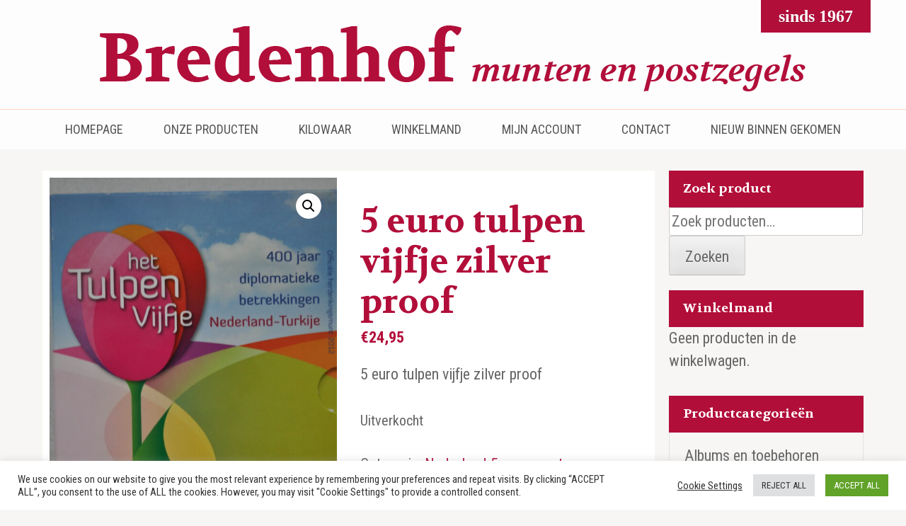

--- FILE ---
content_type: text/html; charset=UTF-8
request_url: https://bredenhof.nl/product/5-euro-tulpen-vijfje-zilver-proof/
body_size: 18466
content:
    <!DOCTYPE html>
    <html lang="nl-NL" prefix="og: http://ogp.me/ns# article: http://ogp.me/ns/article#">
    <head itemscope itemtype="https://schema.org/WebSite">
    <meta charset="UTF-8">
    <meta name="viewport" content="width=device-width, initial-scale=1">
    <link rel="profile" href="http://gmpg.org/xfn/11">
    <link rel="pingback" href="https://bredenhof.nl/xmlrpc.php">
    <meta name='robots' content='index, follow, max-image-preview:large, max-snippet:-1, max-video-preview:-1' />
	<style>img:is([sizes="auto" i], [sizes^="auto," i]) { contain-intrinsic-size: 3000px 1500px }</style>
	
	<!-- This site is optimized with the Yoast SEO plugin v24.5 - https://yoast.com/wordpress/plugins/seo/ -->
	<title>5 euro tulpen vijfje zilver proof - Bredenhof</title>
	<link rel="canonical" href="https://bredenhof.nl/product/5-euro-tulpen-vijfje-zilver-proof/" />
	<meta property="og:locale" content="nl_NL" />
	<meta property="og:type" content="article" />
	<meta property="og:title" content="5 euro tulpen vijfje zilver proof - Bredenhof" />
	<meta property="og:description" content="5 euro tulpen vijfje zilver proof" />
	<meta property="og:url" content="https://bredenhof.nl/product/5-euro-tulpen-vijfje-zilver-proof/" />
	<meta property="og:site_name" content="Bredenhof" />
	<meta property="article:modified_time" content="2023-06-22T20:09:53+00:00" />
	<meta property="og:image" content="https://bredenhof.nl/wp-content/uploads/2022/02/DSC_0011-scaled.jpg" />
	<meta property="og:image:width" content="1700" />
	<meta property="og:image:height" content="2560" />
	<meta property="og:image:type" content="image/jpeg" />
	<meta name="twitter:card" content="summary_large_image" />
	<meta name="twitter:label1" content="Geschatte leestijd" />
	<meta name="twitter:data1" content="1 minuut" />
	<script type="application/ld+json" class="yoast-schema-graph">{"@context":"https://schema.org","@graph":[{"@type":"WebPage","@id":"https://bredenhof.nl/product/5-euro-tulpen-vijfje-zilver-proof/","url":"https://bredenhof.nl/product/5-euro-tulpen-vijfje-zilver-proof/","name":"5 euro tulpen vijfje zilver proof - Bredenhof","isPartOf":{"@id":"https://bredenhof.nl/#website"},"primaryImageOfPage":{"@id":"https://bredenhof.nl/product/5-euro-tulpen-vijfje-zilver-proof/#primaryimage"},"image":{"@id":"https://bredenhof.nl/product/5-euro-tulpen-vijfje-zilver-proof/#primaryimage"},"thumbnailUrl":"https://bredenhof.nl/wp-content/uploads/2022/02/DSC_0011-scaled.jpg","datePublished":"2022-02-22T12:32:26+00:00","dateModified":"2023-06-22T20:09:53+00:00","breadcrumb":{"@id":"https://bredenhof.nl/product/5-euro-tulpen-vijfje-zilver-proof/#breadcrumb"},"inLanguage":"nl-NL","potentialAction":[{"@type":"ReadAction","target":["https://bredenhof.nl/product/5-euro-tulpen-vijfje-zilver-proof/"]}]},{"@type":"ImageObject","inLanguage":"nl-NL","@id":"https://bredenhof.nl/product/5-euro-tulpen-vijfje-zilver-proof/#primaryimage","url":"https://bredenhof.nl/wp-content/uploads/2022/02/DSC_0011-scaled.jpg","contentUrl":"https://bredenhof.nl/wp-content/uploads/2022/02/DSC_0011-scaled.jpg","width":1700,"height":2560},{"@type":"BreadcrumbList","@id":"https://bredenhof.nl/product/5-euro-tulpen-vijfje-zilver-proof/#breadcrumb","itemListElement":[{"@type":"ListItem","position":1,"name":"Home","item":"https://bredenhof.nl/"},{"@type":"ListItem","position":2,"name":"Webshop","item":"https://bredenhof.nl/winkel/"},{"@type":"ListItem","position":3,"name":"5 euro tulpen vijfje zilver proof"}]},{"@type":"WebSite","@id":"https://bredenhof.nl/#website","url":"https://bredenhof.nl/","name":"Bredenhof","description":"Postzegels en munten","publisher":{"@id":"https://bredenhof.nl/#organization"},"potentialAction":[{"@type":"SearchAction","target":{"@type":"EntryPoint","urlTemplate":"https://bredenhof.nl/?s={search_term_string}"},"query-input":{"@type":"PropertyValueSpecification","valueRequired":true,"valueName":"search_term_string"}}],"inLanguage":"nl-NL"},{"@type":"Organization","@id":"https://bredenhof.nl/#organization","name":"Bredenhof","url":"https://bredenhof.nl/","logo":{"@type":"ImageObject","inLanguage":"nl-NL","@id":"https://bredenhof.nl/#/schema/logo/image/","url":"https://bredenhof.nl/wp-content/uploads/2021/05/gr-logo.png","contentUrl":"https://bredenhof.nl/wp-content/uploads/2021/05/gr-logo.png","width":1000,"height":125,"caption":"Bredenhof"},"image":{"@id":"https://bredenhof.nl/#/schema/logo/image/"}}]}</script>
	<!-- / Yoast SEO plugin. -->


<link rel='dns-prefetch' href='//fonts.googleapis.com' />
<link rel="alternate" type="application/rss+xml" title="Bredenhof &raquo; feed" href="https://bredenhof.nl/feed/" />
<link rel="alternate" type="application/rss+xml" title="Bredenhof &raquo; reacties feed" href="https://bredenhof.nl/comments/feed/" />
<script type="text/javascript">
/* <![CDATA[ */
window._wpemojiSettings = {"baseUrl":"https:\/\/s.w.org\/images\/core\/emoji\/15.0.3\/72x72\/","ext":".png","svgUrl":"https:\/\/s.w.org\/images\/core\/emoji\/15.0.3\/svg\/","svgExt":".svg","source":{"concatemoji":"https:\/\/bredenhof.nl\/wp-includes\/js\/wp-emoji-release.min.js?ver=6.7.2"}};
/*! This file is auto-generated */
!function(i,n){var o,s,e;function c(e){try{var t={supportTests:e,timestamp:(new Date).valueOf()};sessionStorage.setItem(o,JSON.stringify(t))}catch(e){}}function p(e,t,n){e.clearRect(0,0,e.canvas.width,e.canvas.height),e.fillText(t,0,0);var t=new Uint32Array(e.getImageData(0,0,e.canvas.width,e.canvas.height).data),r=(e.clearRect(0,0,e.canvas.width,e.canvas.height),e.fillText(n,0,0),new Uint32Array(e.getImageData(0,0,e.canvas.width,e.canvas.height).data));return t.every(function(e,t){return e===r[t]})}function u(e,t,n){switch(t){case"flag":return n(e,"\ud83c\udff3\ufe0f\u200d\u26a7\ufe0f","\ud83c\udff3\ufe0f\u200b\u26a7\ufe0f")?!1:!n(e,"\ud83c\uddfa\ud83c\uddf3","\ud83c\uddfa\u200b\ud83c\uddf3")&&!n(e,"\ud83c\udff4\udb40\udc67\udb40\udc62\udb40\udc65\udb40\udc6e\udb40\udc67\udb40\udc7f","\ud83c\udff4\u200b\udb40\udc67\u200b\udb40\udc62\u200b\udb40\udc65\u200b\udb40\udc6e\u200b\udb40\udc67\u200b\udb40\udc7f");case"emoji":return!n(e,"\ud83d\udc26\u200d\u2b1b","\ud83d\udc26\u200b\u2b1b")}return!1}function f(e,t,n){var r="undefined"!=typeof WorkerGlobalScope&&self instanceof WorkerGlobalScope?new OffscreenCanvas(300,150):i.createElement("canvas"),a=r.getContext("2d",{willReadFrequently:!0}),o=(a.textBaseline="top",a.font="600 32px Arial",{});return e.forEach(function(e){o[e]=t(a,e,n)}),o}function t(e){var t=i.createElement("script");t.src=e,t.defer=!0,i.head.appendChild(t)}"undefined"!=typeof Promise&&(o="wpEmojiSettingsSupports",s=["flag","emoji"],n.supports={everything:!0,everythingExceptFlag:!0},e=new Promise(function(e){i.addEventListener("DOMContentLoaded",e,{once:!0})}),new Promise(function(t){var n=function(){try{var e=JSON.parse(sessionStorage.getItem(o));if("object"==typeof e&&"number"==typeof e.timestamp&&(new Date).valueOf()<e.timestamp+604800&&"object"==typeof e.supportTests)return e.supportTests}catch(e){}return null}();if(!n){if("undefined"!=typeof Worker&&"undefined"!=typeof OffscreenCanvas&&"undefined"!=typeof URL&&URL.createObjectURL&&"undefined"!=typeof Blob)try{var e="postMessage("+f.toString()+"("+[JSON.stringify(s),u.toString(),p.toString()].join(",")+"));",r=new Blob([e],{type:"text/javascript"}),a=new Worker(URL.createObjectURL(r),{name:"wpTestEmojiSupports"});return void(a.onmessage=function(e){c(n=e.data),a.terminate(),t(n)})}catch(e){}c(n=f(s,u,p))}t(n)}).then(function(e){for(var t in e)n.supports[t]=e[t],n.supports.everything=n.supports.everything&&n.supports[t],"flag"!==t&&(n.supports.everythingExceptFlag=n.supports.everythingExceptFlag&&n.supports[t]);n.supports.everythingExceptFlag=n.supports.everythingExceptFlag&&!n.supports.flag,n.DOMReady=!1,n.readyCallback=function(){n.DOMReady=!0}}).then(function(){return e}).then(function(){var e;n.supports.everything||(n.readyCallback(),(e=n.source||{}).concatemoji?t(e.concatemoji):e.wpemoji&&e.twemoji&&(t(e.twemoji),t(e.wpemoji)))}))}((window,document),window._wpemojiSettings);
/* ]]> */
</script>
<style id='wp-emoji-styles-inline-css' type='text/css'>

	img.wp-smiley, img.emoji {
		display: inline !important;
		border: none !important;
		box-shadow: none !important;
		height: 1em !important;
		width: 1em !important;
		margin: 0 0.07em !important;
		vertical-align: -0.1em !important;
		background: none !important;
		padding: 0 !important;
	}
</style>
<link rel='stylesheet' id='wp-block-library-css' href='https://bredenhof.nl/wp-includes/css/dist/block-library/style.min.css?ver=6.7.2' type='text/css' media='all' />
<style id='classic-theme-styles-inline-css' type='text/css'>
/*! This file is auto-generated */
.wp-block-button__link{color:#fff;background-color:#32373c;border-radius:9999px;box-shadow:none;text-decoration:none;padding:calc(.667em + 2px) calc(1.333em + 2px);font-size:1.125em}.wp-block-file__button{background:#32373c;color:#fff;text-decoration:none}
</style>
<style id='global-styles-inline-css' type='text/css'>
:root{--wp--preset--aspect-ratio--square: 1;--wp--preset--aspect-ratio--4-3: 4/3;--wp--preset--aspect-ratio--3-4: 3/4;--wp--preset--aspect-ratio--3-2: 3/2;--wp--preset--aspect-ratio--2-3: 2/3;--wp--preset--aspect-ratio--16-9: 16/9;--wp--preset--aspect-ratio--9-16: 9/16;--wp--preset--color--black: #000000;--wp--preset--color--cyan-bluish-gray: #abb8c3;--wp--preset--color--white: #ffffff;--wp--preset--color--pale-pink: #f78da7;--wp--preset--color--vivid-red: #cf2e2e;--wp--preset--color--luminous-vivid-orange: #ff6900;--wp--preset--color--luminous-vivid-amber: #fcb900;--wp--preset--color--light-green-cyan: #7bdcb5;--wp--preset--color--vivid-green-cyan: #00d084;--wp--preset--color--pale-cyan-blue: #8ed1fc;--wp--preset--color--vivid-cyan-blue: #0693e3;--wp--preset--color--vivid-purple: #9b51e0;--wp--preset--gradient--vivid-cyan-blue-to-vivid-purple: linear-gradient(135deg,rgba(6,147,227,1) 0%,rgb(155,81,224) 100%);--wp--preset--gradient--light-green-cyan-to-vivid-green-cyan: linear-gradient(135deg,rgb(122,220,180) 0%,rgb(0,208,130) 100%);--wp--preset--gradient--luminous-vivid-amber-to-luminous-vivid-orange: linear-gradient(135deg,rgba(252,185,0,1) 0%,rgba(255,105,0,1) 100%);--wp--preset--gradient--luminous-vivid-orange-to-vivid-red: linear-gradient(135deg,rgba(255,105,0,1) 0%,rgb(207,46,46) 100%);--wp--preset--gradient--very-light-gray-to-cyan-bluish-gray: linear-gradient(135deg,rgb(238,238,238) 0%,rgb(169,184,195) 100%);--wp--preset--gradient--cool-to-warm-spectrum: linear-gradient(135deg,rgb(74,234,220) 0%,rgb(151,120,209) 20%,rgb(207,42,186) 40%,rgb(238,44,130) 60%,rgb(251,105,98) 80%,rgb(254,248,76) 100%);--wp--preset--gradient--blush-light-purple: linear-gradient(135deg,rgb(255,206,236) 0%,rgb(152,150,240) 100%);--wp--preset--gradient--blush-bordeaux: linear-gradient(135deg,rgb(254,205,165) 0%,rgb(254,45,45) 50%,rgb(107,0,62) 100%);--wp--preset--gradient--luminous-dusk: linear-gradient(135deg,rgb(255,203,112) 0%,rgb(199,81,192) 50%,rgb(65,88,208) 100%);--wp--preset--gradient--pale-ocean: linear-gradient(135deg,rgb(255,245,203) 0%,rgb(182,227,212) 50%,rgb(51,167,181) 100%);--wp--preset--gradient--electric-grass: linear-gradient(135deg,rgb(202,248,128) 0%,rgb(113,206,126) 100%);--wp--preset--gradient--midnight: linear-gradient(135deg,rgb(2,3,129) 0%,rgb(40,116,252) 100%);--wp--preset--font-size--small: 13px;--wp--preset--font-size--medium: 20px;--wp--preset--font-size--large: 36px;--wp--preset--font-size--x-large: 42px;--wp--preset--spacing--20: 0.44rem;--wp--preset--spacing--30: 0.67rem;--wp--preset--spacing--40: 1rem;--wp--preset--spacing--50: 1.5rem;--wp--preset--spacing--60: 2.25rem;--wp--preset--spacing--70: 3.38rem;--wp--preset--spacing--80: 5.06rem;--wp--preset--shadow--natural: 6px 6px 9px rgba(0, 0, 0, 0.2);--wp--preset--shadow--deep: 12px 12px 50px rgba(0, 0, 0, 0.4);--wp--preset--shadow--sharp: 6px 6px 0px rgba(0, 0, 0, 0.2);--wp--preset--shadow--outlined: 6px 6px 0px -3px rgba(255, 255, 255, 1), 6px 6px rgba(0, 0, 0, 1);--wp--preset--shadow--crisp: 6px 6px 0px rgba(0, 0, 0, 1);}:where(.is-layout-flex){gap: 0.5em;}:where(.is-layout-grid){gap: 0.5em;}body .is-layout-flex{display: flex;}.is-layout-flex{flex-wrap: wrap;align-items: center;}.is-layout-flex > :is(*, div){margin: 0;}body .is-layout-grid{display: grid;}.is-layout-grid > :is(*, div){margin: 0;}:where(.wp-block-columns.is-layout-flex){gap: 2em;}:where(.wp-block-columns.is-layout-grid){gap: 2em;}:where(.wp-block-post-template.is-layout-flex){gap: 1.25em;}:where(.wp-block-post-template.is-layout-grid){gap: 1.25em;}.has-black-color{color: var(--wp--preset--color--black) !important;}.has-cyan-bluish-gray-color{color: var(--wp--preset--color--cyan-bluish-gray) !important;}.has-white-color{color: var(--wp--preset--color--white) !important;}.has-pale-pink-color{color: var(--wp--preset--color--pale-pink) !important;}.has-vivid-red-color{color: var(--wp--preset--color--vivid-red) !important;}.has-luminous-vivid-orange-color{color: var(--wp--preset--color--luminous-vivid-orange) !important;}.has-luminous-vivid-amber-color{color: var(--wp--preset--color--luminous-vivid-amber) !important;}.has-light-green-cyan-color{color: var(--wp--preset--color--light-green-cyan) !important;}.has-vivid-green-cyan-color{color: var(--wp--preset--color--vivid-green-cyan) !important;}.has-pale-cyan-blue-color{color: var(--wp--preset--color--pale-cyan-blue) !important;}.has-vivid-cyan-blue-color{color: var(--wp--preset--color--vivid-cyan-blue) !important;}.has-vivid-purple-color{color: var(--wp--preset--color--vivid-purple) !important;}.has-black-background-color{background-color: var(--wp--preset--color--black) !important;}.has-cyan-bluish-gray-background-color{background-color: var(--wp--preset--color--cyan-bluish-gray) !important;}.has-white-background-color{background-color: var(--wp--preset--color--white) !important;}.has-pale-pink-background-color{background-color: var(--wp--preset--color--pale-pink) !important;}.has-vivid-red-background-color{background-color: var(--wp--preset--color--vivid-red) !important;}.has-luminous-vivid-orange-background-color{background-color: var(--wp--preset--color--luminous-vivid-orange) !important;}.has-luminous-vivid-amber-background-color{background-color: var(--wp--preset--color--luminous-vivid-amber) !important;}.has-light-green-cyan-background-color{background-color: var(--wp--preset--color--light-green-cyan) !important;}.has-vivid-green-cyan-background-color{background-color: var(--wp--preset--color--vivid-green-cyan) !important;}.has-pale-cyan-blue-background-color{background-color: var(--wp--preset--color--pale-cyan-blue) !important;}.has-vivid-cyan-blue-background-color{background-color: var(--wp--preset--color--vivid-cyan-blue) !important;}.has-vivid-purple-background-color{background-color: var(--wp--preset--color--vivid-purple) !important;}.has-black-border-color{border-color: var(--wp--preset--color--black) !important;}.has-cyan-bluish-gray-border-color{border-color: var(--wp--preset--color--cyan-bluish-gray) !important;}.has-white-border-color{border-color: var(--wp--preset--color--white) !important;}.has-pale-pink-border-color{border-color: var(--wp--preset--color--pale-pink) !important;}.has-vivid-red-border-color{border-color: var(--wp--preset--color--vivid-red) !important;}.has-luminous-vivid-orange-border-color{border-color: var(--wp--preset--color--luminous-vivid-orange) !important;}.has-luminous-vivid-amber-border-color{border-color: var(--wp--preset--color--luminous-vivid-amber) !important;}.has-light-green-cyan-border-color{border-color: var(--wp--preset--color--light-green-cyan) !important;}.has-vivid-green-cyan-border-color{border-color: var(--wp--preset--color--vivid-green-cyan) !important;}.has-pale-cyan-blue-border-color{border-color: var(--wp--preset--color--pale-cyan-blue) !important;}.has-vivid-cyan-blue-border-color{border-color: var(--wp--preset--color--vivid-cyan-blue) !important;}.has-vivid-purple-border-color{border-color: var(--wp--preset--color--vivid-purple) !important;}.has-vivid-cyan-blue-to-vivid-purple-gradient-background{background: var(--wp--preset--gradient--vivid-cyan-blue-to-vivid-purple) !important;}.has-light-green-cyan-to-vivid-green-cyan-gradient-background{background: var(--wp--preset--gradient--light-green-cyan-to-vivid-green-cyan) !important;}.has-luminous-vivid-amber-to-luminous-vivid-orange-gradient-background{background: var(--wp--preset--gradient--luminous-vivid-amber-to-luminous-vivid-orange) !important;}.has-luminous-vivid-orange-to-vivid-red-gradient-background{background: var(--wp--preset--gradient--luminous-vivid-orange-to-vivid-red) !important;}.has-very-light-gray-to-cyan-bluish-gray-gradient-background{background: var(--wp--preset--gradient--very-light-gray-to-cyan-bluish-gray) !important;}.has-cool-to-warm-spectrum-gradient-background{background: var(--wp--preset--gradient--cool-to-warm-spectrum) !important;}.has-blush-light-purple-gradient-background{background: var(--wp--preset--gradient--blush-light-purple) !important;}.has-blush-bordeaux-gradient-background{background: var(--wp--preset--gradient--blush-bordeaux) !important;}.has-luminous-dusk-gradient-background{background: var(--wp--preset--gradient--luminous-dusk) !important;}.has-pale-ocean-gradient-background{background: var(--wp--preset--gradient--pale-ocean) !important;}.has-electric-grass-gradient-background{background: var(--wp--preset--gradient--electric-grass) !important;}.has-midnight-gradient-background{background: var(--wp--preset--gradient--midnight) !important;}.has-small-font-size{font-size: var(--wp--preset--font-size--small) !important;}.has-medium-font-size{font-size: var(--wp--preset--font-size--medium) !important;}.has-large-font-size{font-size: var(--wp--preset--font-size--large) !important;}.has-x-large-font-size{font-size: var(--wp--preset--font-size--x-large) !important;}
:where(.wp-block-post-template.is-layout-flex){gap: 1.25em;}:where(.wp-block-post-template.is-layout-grid){gap: 1.25em;}
:where(.wp-block-columns.is-layout-flex){gap: 2em;}:where(.wp-block-columns.is-layout-grid){gap: 2em;}
:root :where(.wp-block-pullquote){font-size: 1.5em;line-height: 1.6;}
</style>
<link rel='stylesheet' id='contact-form-7-css' href='https://bredenhof.nl/wp-content/plugins/contact-form-7/includes/css/styles.css?ver=6.1' type='text/css' media='all' />
<link rel='stylesheet' id='cookie-law-info-css' href='https://bredenhof.nl/wp-content/plugins/cookie-law-info/legacy/public/css/cookie-law-info-public.css?ver=3.2.8' type='text/css' media='all' />
<link rel='stylesheet' id='cookie-law-info-gdpr-css' href='https://bredenhof.nl/wp-content/plugins/cookie-law-info/legacy/public/css/cookie-law-info-gdpr.css?ver=3.2.8' type='text/css' media='all' />
<link rel='stylesheet' id='rara-theme-toolkit-pro-css' href='https://bredenhof.nl/wp-content/plugins/rara-theme-toolkit-pro/public/css/rara-theme-toolkit-pro-public.min.css?ver=1.2.3' type='text/css' media='all' />
<link rel='stylesheet' id='rara-theme-toolkit-prolightslider-css' href='https://bredenhof.nl/wp-content/plugins/rara-theme-toolkit-pro/public/css/lightslider.min.css?ver=1.1.5' type='text/css' media='all' />
<link rel='stylesheet' id='rara-theme-toolkit-prolightsidr-css' href='https://bredenhof.nl/wp-content/plugins/rara-theme-toolkit-pro/public/css/jquery.sidr.light.min.css?ver=1.2.3' type='text/css' media='all' />
<link rel='stylesheet' id='photoswipe-css' href='https://bredenhof.nl/wp-content/plugins/woocommerce/assets/css/photoswipe/photoswipe.min.css?ver=10.0.3' type='text/css' media='all' />
<link rel='stylesheet' id='photoswipe-default-skin-css' href='https://bredenhof.nl/wp-content/plugins/woocommerce/assets/css/photoswipe/default-skin/default-skin.min.css?ver=10.0.3' type='text/css' media='all' />
<link rel='stylesheet' id='woocommerce-layout-css' href='https://bredenhof.nl/wp-content/plugins/woocommerce/assets/css/woocommerce-layout.css?ver=10.0.3' type='text/css' media='all' />
<style id='woocommerce-layout-inline-css' type='text/css'>

	.infinite-scroll .woocommerce-pagination {
		display: none;
	}
</style>
<link rel='stylesheet' id='woocommerce-smallscreen-css' href='https://bredenhof.nl/wp-content/plugins/woocommerce/assets/css/woocommerce-smallscreen.css?ver=10.0.3' type='text/css' media='only screen and (max-width: 768px)' />
<link rel='stylesheet' id='woocommerce-general-css' href='https://bredenhof.nl/wp-content/plugins/woocommerce/assets/css/woocommerce.css?ver=10.0.3' type='text/css' media='all' />
<style id='woocommerce-inline-inline-css' type='text/css'>
.woocommerce form .form-row .required { visibility: visible; }
</style>
<link rel='stylesheet' id='brands-styles-css' href='https://bredenhof.nl/wp-content/plugins/woocommerce/assets/css/brands.css?ver=10.0.3' type='text/css' media='all' />
<link rel='stylesheet' id='parent-css' href='https://bredenhof.nl/wp-content/themes/bakes-and-cakes-pro/style.css?ver=6.7.2' type='text/css' media='all' />
<link rel='stylesheet' id='bakes-and-cakes-pro-google-fonts-css' href='https://fonts.googleapis.com/css?family=Roboto+Condensed%3A300%2C300italic%2Cregular%2Citalic%2C700%2C700italic%7CVolkhov%3Aregular%2Citalic%2C700%2C700italic%7CVolkhov%3A700%7CRoboto+Condensed%3Aregular%7CRoboto+Condensed%3A700' type='text/css' media='all' />
<link rel='stylesheet' id='animate-css' href='https://bredenhof.nl/wp-content/themes/bakes-and-cakes-pro/css/animate.min.css?ver=6.7.2' type='text/css' media='all' />
<link rel='stylesheet' id='bakes-and-cakes-pro-style-css' href='https://bredenhof.nl/wp-content/themes/bredenhof/style.css?ver=1.0.0' type='text/css' media='all' />
<link rel='stylesheet' id='bakes-and-cakes-pro-woocommerce-style-css' href='https://bredenhof.nl/wp-content/themes/bakes-and-cakes-pro/css/woocommerce.min.css?ver=1.0.0' type='text/css' media='all' />
<link rel='stylesheet' id='jquery-fancybox-css' href='https://bredenhof.nl/wp-content/themes/bakes-and-cakes-pro/css/jquery.fancybox.min.css?ver=3.5.7' type='text/css' media='all' />
<script type="text/javascript" src="https://bredenhof.nl/wp-includes/js/jquery/jquery.min.js?ver=3.7.1" id="jquery-core-js"></script>
<script type="text/javascript" src="https://bredenhof.nl/wp-includes/js/jquery/jquery-migrate.min.js?ver=3.4.1" id="jquery-migrate-js"></script>
<script type="text/javascript" id="cookie-law-info-js-extra">
/* <![CDATA[ */
var Cli_Data = {"nn_cookie_ids":[],"cookielist":[],"non_necessary_cookies":[],"ccpaEnabled":"","ccpaRegionBased":"","ccpaBarEnabled":"","strictlyEnabled":["necessary","obligatoire"],"ccpaType":"gdpr","js_blocking":"1","custom_integration":"","triggerDomRefresh":"","secure_cookies":""};
var cli_cookiebar_settings = {"animate_speed_hide":"500","animate_speed_show":"500","background":"#FFF","border":"#b1a6a6c2","border_on":"","button_1_button_colour":"#61a229","button_1_button_hover":"#4e8221","button_1_link_colour":"#fff","button_1_as_button":"1","button_1_new_win":"","button_2_button_colour":"#333","button_2_button_hover":"#292929","button_2_link_colour":"#444","button_2_as_button":"","button_2_hidebar":"","button_3_button_colour":"#dedfe0","button_3_button_hover":"#b2b2b3","button_3_link_colour":"#333333","button_3_as_button":"1","button_3_new_win":"","button_4_button_colour":"#000","button_4_button_hover":"#000000","button_4_link_colour":"#333333","button_4_as_button":"","button_7_button_colour":"#61a229","button_7_button_hover":"#4e8221","button_7_link_colour":"#fff","button_7_as_button":"1","button_7_new_win":"","font_family":"inherit","header_fix":"","notify_animate_hide":"1","notify_animate_show":"","notify_div_id":"#cookie-law-info-bar","notify_position_horizontal":"right","notify_position_vertical":"bottom","scroll_close":"","scroll_close_reload":"","accept_close_reload":"","reject_close_reload":"","showagain_tab":"","showagain_background":"#fff","showagain_border":"#000","showagain_div_id":"#cookie-law-info-again","showagain_x_position":"100px","text":"#333333","show_once_yn":"","show_once":"10000","logging_on":"","as_popup":"","popup_overlay":"1","bar_heading_text":"","cookie_bar_as":"banner","popup_showagain_position":"bottom-right","widget_position":"left"};
var log_object = {"ajax_url":"https:\/\/bredenhof.nl\/wp-admin\/admin-ajax.php"};
/* ]]> */
</script>
<script type="text/javascript" src="https://bredenhof.nl/wp-content/plugins/cookie-law-info/legacy/public/js/cookie-law-info-public.js?ver=3.2.8" id="cookie-law-info-js"></script>
<script type="text/javascript" src="https://bredenhof.nl/wp-content/plugins/woocommerce/assets/js/jquery-blockui/jquery.blockUI.min.js?ver=2.7.0-wc.10.0.3" id="jquery-blockui-js" defer="defer" data-wp-strategy="defer"></script>
<script type="text/javascript" id="wc-add-to-cart-js-extra">
/* <![CDATA[ */
var wc_add_to_cart_params = {"ajax_url":"\/wp-admin\/admin-ajax.php","wc_ajax_url":"\/?wc-ajax=%%endpoint%%","i18n_view_cart":"Bekijk winkelwagen","cart_url":"https:\/\/bredenhof.nl\/winkelwagen\/","is_cart":"","cart_redirect_after_add":"no"};
/* ]]> */
</script>
<script type="text/javascript" src="https://bredenhof.nl/wp-content/plugins/woocommerce/assets/js/frontend/add-to-cart.min.js?ver=10.0.3" id="wc-add-to-cart-js" defer="defer" data-wp-strategy="defer"></script>
<script type="text/javascript" src="https://bredenhof.nl/wp-content/plugins/woocommerce/assets/js/zoom/jquery.zoom.min.js?ver=1.7.21-wc.10.0.3" id="zoom-js" defer="defer" data-wp-strategy="defer"></script>
<script type="text/javascript" src="https://bredenhof.nl/wp-content/plugins/woocommerce/assets/js/flexslider/jquery.flexslider.min.js?ver=2.7.2-wc.10.0.3" id="flexslider-js" defer="defer" data-wp-strategy="defer"></script>
<script type="text/javascript" src="https://bredenhof.nl/wp-content/plugins/woocommerce/assets/js/photoswipe/photoswipe.min.js?ver=4.1.1-wc.10.0.3" id="photoswipe-js" defer="defer" data-wp-strategy="defer"></script>
<script type="text/javascript" src="https://bredenhof.nl/wp-content/plugins/woocommerce/assets/js/photoswipe/photoswipe-ui-default.min.js?ver=4.1.1-wc.10.0.3" id="photoswipe-ui-default-js" defer="defer" data-wp-strategy="defer"></script>
<script type="text/javascript" id="wc-single-product-js-extra">
/* <![CDATA[ */
var wc_single_product_params = {"i18n_required_rating_text":"Selecteer een waardering","i18n_rating_options":["1 van de 5 sterren","2 van de 5 sterren","3 van de 5 sterren","4 van de 5 sterren","5 van de 5 sterren"],"i18n_product_gallery_trigger_text":"Afbeeldinggalerij in volledig scherm bekijken","review_rating_required":"yes","flexslider":{"rtl":false,"animation":"slide","smoothHeight":true,"directionNav":false,"controlNav":"thumbnails","slideshow":false,"animationSpeed":500,"animationLoop":false,"allowOneSlide":false},"zoom_enabled":"1","zoom_options":[],"photoswipe_enabled":"1","photoswipe_options":{"shareEl":false,"closeOnScroll":false,"history":false,"hideAnimationDuration":0,"showAnimationDuration":0},"flexslider_enabled":"1"};
/* ]]> */
</script>
<script type="text/javascript" src="https://bredenhof.nl/wp-content/plugins/woocommerce/assets/js/frontend/single-product.min.js?ver=10.0.3" id="wc-single-product-js" defer="defer" data-wp-strategy="defer"></script>
<script type="text/javascript" src="https://bredenhof.nl/wp-content/plugins/woocommerce/assets/js/js-cookie/js.cookie.min.js?ver=2.1.4-wc.10.0.3" id="js-cookie-js" defer="defer" data-wp-strategy="defer"></script>
<script type="text/javascript" id="woocommerce-js-extra">
/* <![CDATA[ */
var woocommerce_params = {"ajax_url":"\/wp-admin\/admin-ajax.php","wc_ajax_url":"\/?wc-ajax=%%endpoint%%","i18n_password_show":"Wachtwoord weergeven","i18n_password_hide":"Wachtwoord verbergen"};
/* ]]> */
</script>
<script type="text/javascript" src="https://bredenhof.nl/wp-content/plugins/woocommerce/assets/js/frontend/woocommerce.min.js?ver=10.0.3" id="woocommerce-js" defer="defer" data-wp-strategy="defer"></script>
<link rel="https://api.w.org/" href="https://bredenhof.nl/wp-json/" /><link rel="alternate" title="JSON" type="application/json" href="https://bredenhof.nl/wp-json/wp/v2/product/6537" /><link rel="EditURI" type="application/rsd+xml" title="RSD" href="https://bredenhof.nl/xmlrpc.php?rsd" />
<meta name="generator" content="WordPress 6.7.2" />
<meta name="generator" content="WooCommerce 10.0.3" />
<link rel='shortlink' href='https://bredenhof.nl/?p=6537' />
		<!-- Custom Logo: hide header text -->
		<style id="custom-logo-css" type="text/css">
			.site-title, .site-description {
				position: absolute;
				clip: rect(1px, 1px, 1px, 1px);
			}
		</style>
		<link rel="alternate" title="oEmbed (JSON)" type="application/json+oembed" href="https://bredenhof.nl/wp-json/oembed/1.0/embed?url=https%3A%2F%2Fbredenhof.nl%2Fproduct%2F5-euro-tulpen-vijfje-zilver-proof%2F" />
<link rel="alternate" title="oEmbed (XML)" type="text/xml+oembed" href="https://bredenhof.nl/wp-json/oembed/1.0/embed?url=https%3A%2F%2Fbredenhof.nl%2Fproduct%2F5-euro-tulpen-vijfje-zilver-proof%2F&#038;format=xml" />
<meta property="og:title" content="5 euro tulpen vijfje zilver proof" />
<meta property="og:type" content="website" />
<meta property="og:image" content="https://bredenhof.nl/wp-content/uploads/2022/02/DSC_0011-scaled.jpg" />
<meta property="og:url" content="https://bredenhof.nl/product/5-euro-tulpen-vijfje-zilver-proof/" />
<meta property="og:description" content="5 euro tulpen vijfje zilver proof" />
<meta property="og:locale" content="nl_NL" />
<meta property="og:site_name" content="Bredenhof" />
<meta name="twitter:card" content="summary_large_image" />
<meta property="article:published_time" content="2022-02-22T14:32:26+01:00" />
<meta property="article:modified_time" content="2023-06-22T22:09:53+02:00" />
<meta property="article:author" content="https://bredenhof.nl/author/ben/" />
	<noscript><style>.woocommerce-product-gallery{ opacity: 1 !important; }</style></noscript>
	<link rel="icon" href="https://bredenhof.nl/wp-content/uploads/2021/05/stamp-100x100.png" sizes="32x32" />
<link rel="icon" href="https://bredenhof.nl/wp-content/uploads/2021/05/stamp-235x235.png" sizes="192x192" />
<link rel="apple-touch-icon" href="https://bredenhof.nl/wp-content/uploads/2021/05/stamp-235x235.png" />
<meta name="msapplication-TileImage" content="https://bredenhof.nl/wp-content/uploads/2021/05/stamp-300x300.png" />
<style type='text/css' media='all'>    
    .site-branding .site-title,
    .site-header.header-two .header-b .site-branding .site-title,
    .site-header.header-three .header-b .site-branding .site-title,
    .site-header.header-four .site-branding .site-title,
    .site-header.header-five .header-b .site-branding .site-title,
    .site-header.header-six .header-b .site-branding .site-title,
    .site-header.header-seven .header-b .site-branding .site-title
    {
        font-family: Roboto Condensed;
        font-style: normal;
        font-weight: 700;
    }

    .mobile-site-branding .site-title{
        font-family: Roboto Condensed;
    }

    body,
    button,
    input,
    select,
    textarea{
        font-size: 22px;
        line-height: 32px;
        color: #666;
        font-family: 'Roboto Condensed';
        font-weight: 400;
        font-style: normal;
    }

    body{
        background: url() #f7f6f4;
    }
    
    #primary .post .entry-content h1,
    #primary .page .entry-content h1,
    .woocommerce #primary .product .entry-summary .entry-title {
        font-family: Volkhov;
        font-size: 48px;
        font-weight: 700;
        font-style: normal;
        line-height: 57px;
        color: #555;
    }

    
    #primary .post .entry-content h2,
    #primary .page .entry-content h2,
    .woocommerce div.product .woocommerce-tabs .entry-content h2{
        font-family: Roboto Condensed;
        font-size: 44px;
        font-weight: 400;
        font-style: normal;
        line-height: 52px;
        color: #555;
    }
    
    #primary .post .entry-content h3,
    #primary .page .entry-content h3{
        font-family: Roboto Condensed;
        font-size: 36px;
        font-weight: 400;
        font-style: normal;
        line-height: 43px;
        color: #555;
    }
    
    #primary .post .entry-content h4,
    #primary .page .entry-content h4{
        font-family: Roboto Condensed;
        font-size: 28px;
        font-weight: 400;
        font-style: normal;
        line-height: 33px;
        color: #555;
    }
    
    #primary .post .entry-content h5,
    #primary .page .entry-content h5{
        font-family: Roboto Condensed;
        font-size: 24px;
        font-weight: 400;
        font-style: normal;
        line-height: 28px;
        color: #555;
    }
    
    #primary .post .entry-content h6,
    #primary .page .entry-content h6{
        font-family: Roboto Condensed;
        font-size: 20px;
        font-weight: 400;
        font-style: normal;
        line-height: 24px;
        color: #555;
    }
    
    /* primary color */
    a,
    .main-navigation a:hover,
    .main-navigation a:focus,
    .main-navigation li:hover > a,
    .main-navigation li.focus > a,
    .main-navigation ul ul:hover > a,
    .main-navigation ul ul .focus > a,
    .main-navigation ul ul a:hover,
    .main-navigation ul ul a.focus,
    .main-navigation .current_page_item > a,
    .main-navigation .current-menu-item > a,
    .main-navigation .current_page_ancestor > a,
    .main-navigation .current-menu-ancestor > a,
    .intro .columns-2 .heading .main-title,
    .featured-layout-two .featured-slider-two .text-holder .price,
    .special .header .main-title,
    .special .special-post .text-holder .title a:hover,
    .special .special-post .text-holder .title a:focus,
    .services .header .main-title,
    .testimonial .header .main-title,
    .portfolio .header .main-title,
    .pricing .header .main-title,
    .pricing .widget_rttk_pro_pricing_table__widget .rttk-pt-holder .rttk-pt-title-header .rttk-pt-price,
    .reservation .number a,
    .blog-section .header .main-title,
    .contact-section .header .main-title,
    .featured-section .header .main-title,
    #crumbs a,
    .page-title,
    .contact-page .top-section .header .main-title,
    .contact-page .form-section .header .main-title,
    .about-page .stats .header .main-title,
    .site-header.header-two .header-t .right .social-networks li a:hover,
    .site-header.header-two .header-t .right .social-networks li a:focus,
    .site-header.header-two .header-t .right .tools .form-section #btn-search:hover,
    .site-header.header-two .header-t .right .tools .form-section #btn-search:focus,
    .site-header.header-two .header-t .right .tools .btn-shop:hover,
    .site-header.header-two .header-t .right .tools .btn-shop:focus,
    .site-header.header-two .header-b .site-branding .site-title a,
    .site-header.header-three .header-t .social-networks li a:hover,
    .site-header.header-three .header-t .social-networks li a:focus,
    .site-header.header-four .site-branding .site-title a,
    .site-header.header-six .header-t .social-networks li a:hover,
    .site-header.header-six .header-t .social-networks li a:focus,
    .site-header.header-six .header-t .right .btn-shop:hover,
    .site-header.header-six .header-t .right .btn-shop:focus,
    .site-header.header-seven .header-t .right .social-networks li a:hover,
    .site-header.header-seven .header-t .right .social-networks li a:focus,
    .site-header.header-seven .header-b .right .btn-shop:hover,
    .site-header.header-seven .header-b .right .btn-shop:focus,
    .content-area .post .entry-header .entry-meta .cat-links:before,
    .content-area .post .entry-header .entry-meta .tag-links:before,
    .mobile-main-navigation ul li a:hover,
    .mobile-main-navigation ul li a:focus,
    .mobile-secondary-navigation ul li a:hover,
    .mobile-secondary-navigation ul li a:focus,
    .mobile-menu .phone a:hover,
    .mobile-menu .phone a:focus,
    .related .products .product a{
        color: #b20e3a;
    }

    .mobile-menu .btn-shop a,
    .mobile-menu .widget_rttk_social_links ul li a:hover,
    .mobile-menu .widget_rttk_social_links ul li a:focus{
        background: #b20e3a;
        border-color: #b20e3a;
    }

    .mobile-menu .btn-shop a:hover,
    .mobile-menu .btn-shop a:focus{
        color: #b20e3a;
    }
    
    a:hover,
    a:focus{
        color: #b20e3a;
    }

    .intro .columns-2 .heading .main-title,
    .featured-layout-two .featured-slider-two .text-holder .price,
    .special .header .main-title,
    .services .header .main-title,
    .testimonial .header .main-title,
    .portfolio .header .main-title,
    .pricing .header .main-title,
    .pricing .widget_rttk_pro_pricing_table__widget .rttk-pt-holder .rttk-pt-title-header .rttk-pt-price,
    .reservation .number a,
    .blog-section .header .main-title,
    .contact-section .header .main-title,
    .featured-section .header .main-title,
    .banner .banner-text .text .title,
    .header-t .btn-shop,
    .featured .header .main-title,
    .our-staff .header .main-title,
    .cta .text-holder .main-title,
    .pricing .widget_rttk_pro_pricing_table__widget .rttk-pt-holder .rttk-pt-title-header .widget-title,
    .reservation .header .main-title,
    .page-title,
    .portfolio-page .grid .element-item .img-holder .text-holder h3,
    .contact-page .top-section .header .main-title,
    .contact-page .form-section .header .main-title,
    .about-page .stats .header .main-title,
    .subscription .widget.widget_newsletterwidget .widget-title{
        font-family: Volkhov;
        font-style: normal;
        font-weight: 700;
    }

    .header-t .btn-shop,
    .featured,
    .pricing .widget_rttk_pro_pricing_table__widget .rttk-pt-holder .rttk-pt-buy-btn,
    .site-footer .widget .widget-title:after,
    #secondary .widget-title,
    .site-header.header-two .header-t,
    .site-header.header-two .header-t .secondary-nav ul ul,
    .site-header.header-two .header-t .right .tools .form-section .form-holder,
    .site-header.header-three .header-t,
    .site-header.header-three .header-t .secondary-nav ul ul,
    .site-header.header-four .main-navigation ul li.current-menu-item > a,
    .site-header.header-four .main-navigation ul li.current-menu-ancestor > a,
    .site-header.header-four .main-navigation ul li.current_page_ancestor > a,
    .site-header.header-four .main-navigation ul li.current_page_item > a,
    .site-header.header-four .main-navigation ul li:hover > a,
    .site-header.header-four .main-navigation ul li:focus > a,
    .site-header.header-five .main-navigation ul .current-menu-item > a,
    .site-header.header-five .main-navigation ul .current-menu-ancestor > a,
    .site-header.header-five .main-navigation ul .current_page_item > a,
    .site-header.header-five .main-navigation ul .current_page_ancestor > a,
    .site-header.header-five .main-navigation ul li:hover > a,
    .site-header.header-five .main-navigation ul li:focus > a,
    .site-header.header-five .main-navigation ul li a:hover,
    .site-header.header-five .main-navigation ul li a:focus,
    .site-header.header-six .header-t,
    .site-header.header-six .header-t .secondary-nav ul ul,
    .site-header.header-six .header-b .form-section .form-holder,
    .site-header.header-seven .header-t,
    .site-header.header-seven .header-t .secondary-nav ul ul,
    .site-header.header-seven .header-b .right .form-section .form-holder{
        background: #b20e3a;
    }

    .pagination a:hover,
    .pagination a:focus,
    .pagination .current,
    .site-header.header-seven .header-b .right .btn-shop{
        background: #b20e3a;
        border-color: #b20e3a;
    }

    .site-header.header-four .main-navigation{
        background: rgba(178, 14, 58, 0.5);    }

    .site-header.header-five .nav-holder,
    .site-header.header-five .main-navigation ul ul{
        background: rgba(178, 14, 58, 0.8);    }

    /* secondary color */
    .featured-layout-two .featured-slider-two .text-holder .name a:hover,
    .featured-layout-two .featured-slider-two .text-holder .name a:focus,
    .special .columns-8 .btn-view:hover,
    .special .columns-8 .btn-view:focus,
    .services .widget.widget_rttk_pro_icon_text_widget .widget-title a:hover,
    .services .widget.widget_rttk_pro_icon_text_widget .widget-title a:focus,
    .testimonial .tabset .current .text-holder .name,
    .testimonial .btn-holder .btn-view:hover,
    .testimonial .btn-holder .btn-view:focus,
    .portfolio .btn-holder .btn-view:hover,
    .portfolio .btn-holder .btn-view:focus,
    .reservation .form-holder form input[type="submit"]:hover,
    .reservation .form-holder form input[type="submit"]:focus,
    .blog-section .post .entry-title a:hover,
    .blog-section .post .entry-title a:focus,
    .blog-section .post .readmore:hover,
    .blog-section .post .readmore:focus,
    .blog-section .btn-holder .btn-view:hover,
    .blog-section .btn-holder .btn-view:focus,
    .site-footer .widget ul li a:hover,
    .site-footer .widget ul li a:focus,
    .site-footer .widget_recent_comments ul li a,
    .site-footer .widget_rss ul li a,
    .widget.widget_rttk_pro_featured_post .readmore:hover,
    .widget.widget_rttk_pro_featured_post .readmore:focus,
    .widget.widget_rttk_pro_author_bio .readmore:hover,
    .widget.widget_rttk_pro_author_bio .readmore:focus,
    .widget_rttk_pro_category_post ul li .entry-header .entry-title a:hover,
    .widget_rttk_pro_popular_post ul li .entry-header .entry-title a:hover,
    .widget_rttk_pro_recent_post ul li .entry-header .entry-title a:hover,
    .widget_rttk_pro_author_post ul li .entry-header .entry-title a:hover,
    .widget_rttk_pro_category_post ul li .entry-header .entry-title a:focus,
    .widget_rttk_pro_popular_post ul li .entry-header .entry-title a:focus,
    .widget_rttk_pro_recent_post ul li .entry-header .entry-title a:focus,
    .widget_rttk_pro_author_post ul li .entry-header .entry-title a:focus,
    .site-footer .widget_rttk_pro_category_post ul li .entry-meta a:hover,
    .site-footer .widget_rttk_pro_popular_post ul li .entry-meta a:hover,
    .site-footer .widget_rttk_pro_recent_post ul li .entry-meta a:hover,
    .site-footer .widget_rttk_pro_author_post ul li .entry-meta a:hover,
    .site-footer .widget_rttk_pro_category_post ul li .entry-meta a:focus,
    .site-footer .widget_rttk_pro_popular_post ul li .entry-meta a:focus,
    .site-footer .widget_rttk_pro_recent_post ul li .entry-meta a:focus,
    .site-footer .widget_rttk_pro_author_post ul li .entry-meta a:focus,
    .widget_rttk_pro_contact .widget-holder .tel-link:hover,
    .widget_rttk_pro_contact .widget-holder .tel-link:focus,
    .widget_rttk_pro_contact .widget-holder .email-link:hover,
    .widget_rttk_pro_contact .widget-holder .email-link:focus,
    .site-footer .widget_rttk_pro_stat_counter_widget .col .icon-holder,
    .testimonial-page .testimonial-holder .text-holder .text:before,
    .testimonial-page .testimonial-holder .text-holder .cite .name,
    .event-listing-page .holder .text-holder .entry-header .entry-title a:hover,
    .event-listing-page .holder .text-holder .entry-header .entry-title a:focus,
    .event-listing-page .holder .text-holder .entry-header .entry-meta,
    .event-detail-page .event-info ul,
    .menu-page .grid .element-item .holder .text-holder .price,
    .contact-page .form-section form input[type="submit"]:hover,
    .contact-page .form-section form input[type="submit"]:focus,
    .about-page .stats .widget_rttk_pro_stat_counter_widget .col .icon-holder,
    .about-page .stats .widget_rttk_pro_stat_counter_widget .odometer-inside,
    .content-area .post .entry-header .entry-title a:hover,
    .content-area .page .entry-header .entry-title a:hover,
    .content-area .post .readmore:hover,
    .content-area .post .readmore:focus,
    .widget_rttk_pro_stat_counter_widget .col .icon-holder,
    #secondary .widget ul li a:hover,
    #secondary .widget ul li a:focus,
    #secondary .widget_recent_comments ul li a,
    #secondary .widget_rss ul li a,
    .site-header.header-three .header-b .btn-shop:hover,
    .site-header.header-three .header-b .btn-shop:focus,
    .site-header.header-four .header-b .social-networks li a,
    .site-header.header-five .header-t .secondary-nav ul li a:hover,
    .site-header.header-five .header-t .secondary-nav ul li a:focus,
    .site-header.header-five .header-t .secondary-nav ul li:hover > a,
    .site-header.header-five .header-t .secondary-nav ul li:focus > a,
    .site-header.header-five .header-t .secondary-nav ul .current-menu-item > a,
    .site-header.header-five .header-t .secondary-nav ul .current-menu-ancestor > a,
    .site-header.header-five .header-t .secondary-nav ul .current_page_item > a,
    .site-header.header-five .header-t .secondary-nav ul .current_page_ancestor > a,
    .site-header.header-five .header-b .right .phone .tel-link::before,
    .our-staff .btn-holder .btn-view:hover,
    .our-staff .btn-holder .btn-view:focus{
        color: #81c9c7;
    }

    .special .columns-8 .btn-view,
    .testimonial .btn-holder .btn-view,
    .portfolio .btn-holder .btn-view,
    .reservation .form-holder form input[type="submit"],
    .blog-section .btn-holder .btn-view,
    .widget.widget_rttk_pro_cta_widget .btn-donate,
    .portfolio-page .button-group .is-checked,
    .portfolio-page .button-group .button:hover,
    .menu-page .button-group .is-checked,
    .menu-page .button-group .button:hover,
    .contact-page .form-section form input[type="submit"],
    .site-header.header-three .header-b .btn-shop,
    .site-header.header-four .header-b .social-networks li a:hover,
    .site-header.header-four .header-b .social-networks li a:focus,
    .site-header.header-five .header-t .social-networks li a:hover,
    .site-header.header-five .header-t .social-networks li a:focus,
    .our-staff .btn-holder .btn-view{
        background: #81c9c7;
        border-color: #81c9c7;
    }

    .services .widget_rttk_pro_icon_text_widget .icon-holder,
    .pricing .widget_rttk_pro_pricing_table__widget .rttk-pt-holder .rttk-pt-top-header .icon-holder,
    .gallery-section .img-holder .text-holder .icon-holder,
    .widget.widget_calendar table tbody td a,
    .widget.widget_tag_cloud .tagcloud a:hover,
    .widget.widget_tag_cloud .tagcloud a:focus,
    .team-page .team-holder .img-holder:after,
    #load-posts a{
        background: #81c9c7;
    }

    .our-staff #carousel .current img{
        border-color: #81c9c7;
    }

    .portfolio .portfolio-holder .col .text-holder{
        background: rgba(129, 201, 199, 0.7);    }

    .team-page .team-holder .text-holder{
        border-color: #81c9c7;
    }

    .contact-page .top-section .widget_rttk_pro_icon_text_widget .icon-holder{
        border-color: #81c9c7;
        color: #81c9c7;
    }

    .contact-page .top-section .widget_rttk_pro_icon_text_widget:hover .icon-holder,
    .contact-page .top-section .widget_rttk_pro_icon_text_widget:focus .icon-holder{
        background: #81c9c7;
    }

    .site-header.header-six .header-b .main-navigation ul li a:hover,
    .site-header.header-six .header-b .main-navigation ul li a:focus,
    .site-header.header-six .header-b .main-navigation ul li:hover > a,
    .site-header.header-six .header-b .main-navigation ul li:focus > a,
    .site-header.header-six .header-b .main-navigation ul .current-menu-item > a,
    .site-header.header-six .header-b .main-navigation ul .current-menu-ancestor > a,
    .site-header.header-six .header-b .main-navigation ul .current_page_item > a,
    .site-header.header-six .header-b .main-navigation ul .current_page_ancestor > a{
        background: rgba(129, 201, 199, 0.4);    }

    .site-header.header-six .header-b .form-section a:hover,
    .site-header.header-six .header-b .form-section a:focus{
        background: rgba(129, 201, 199, 0.2);    }

    .site-header.header-seven .header-b .right .main-navigation ul li a:hover,
    .site-header.header-seven .header-b .right .main-navigation ul li a:focus,
    .site-header.header-seven .header-b .right .main-navigation ul li:hover > a,
    .site-header.header-seven .header-b .right .main-navigation ul li:focus > a,
    .site-header.header-seven .header-b .right .main-navigation ul .current-menu-item > a,
    .site-header.header-seven .header-b .right .main-navigation ul .current-menu-ancestor > a,
    .site-header.header-seven .header-b .right .main-navigation ul .current_page_item > a,
    .site-header.header-seven .header-b .right .main-navigation ul .current_page_ancestor > a{
        background: rgba(129, 201, 199, 0.7);    }

    .site-footer .widget_recent_comments ul li a:hover,
    .site-footer .widget_recent_comments ul li a:focus,
    .site-footer .widget_rss ul li a:hover,
    .site-footer .widget_rss ul li a:focus,
    #secondary .widget_recent_comments ul li a:focus,
    #secondary .widget_recent_comments ul li a:hover,
    #secondary .widget_rss ul li a:hover,
    #secondary .widget_rss ul li a:focus{color: #666;}

    .contact-section .form-holder {
        background: #fffdfe url( https://bredenhof.nl/wp-content/themes/bakes-and-cakes-pro/images/demo/img68.jpg) no-repeat 0 100%;
    }

    
            .woocommerce span.onsale,
        .woocommerce #respond input#submit,
        .woocommerce a.button,
        .woocommerce button.button,
        .woocommerce input.button,
        .woocommerce #respond input#submit.alt,
        .woocommerce a.button.alt,
        .woocommerce button.button.alt,
        .woocommerce input.button.alt{
            background: #b20e3a;
        }
        
         /* Add to Cart Button WooCommerece */

        .woocommerce a.added_to_cart,
        .woocommerce ul.products li.product .button,
        .woocommerce ul.products li.product .added_to_cart,
        .woocommerce ul.products li.product .button:hover,
        .woocommerce ul.products li.product .button:focus,
        .woocommerce ul.products li.product .added_to_cart:hover,
        .woocommerce ul.products li.product .added_to_cart:focus{
            background: #b20e3a !important;
        }

        /* Product Page WooCommerece */

        .woocommerce #primary .product .entry-summary .entry-title,
        .woocommerce div.product p.price, .woocommerce div.product span.price,
        .woocommerce div.product .woocommerce-tabs ul.tabs li.active a,
        .woocommerce div.product .woocommerce-tabs .entry-content h2{
            color: #b20e3a;
        }
        .woocommerce div.product .woocommerce-tabs ul.tabs li.active{
            border-bottom: 3px solid #b20e3a;
        }

        .woocommerce a.button:hover,
        .woocommerce a.button:focus,
        .woocommerce #respond input#submit:hover,
        .woocommerce #respond input#submit:focus,
        .woocommerce button.button:hover,
        .woocommerce button.button:focus,
        .woocommerce input.button:hover,
        .woocommerce input.button:focus,
        .woocommerce a.added_to_cart:hover,
        .woocommerce a.added_to_cart:focus,
        .woocommerce #respond input#submit.alt:hover,
        .woocommerce a.button.alt:hover,
        .woocommerce button.button.alt:hover,
        .woocommerce input.button.alt:hover,
        .woocommerce #respond input#submit.alt:focus,
        .woocommerce a.button.alt:focus,
        .woocommerce button.button.alt:focus,
        .woocommerce input.button.alt:focus{
            background: #b20e3a;
            opacity: 0.8;
        }
        .woocommerce div.product .woocommerce-tabs .entry-content .comment-reply-title {
            color:#b20e3a;
        }

        .woocommerce nav.woocommerce-pagination ul li a{
            border-color: #b20e3a;
        }

        .woocommerce nav.woocommerce-pagination ul li a:focus,
        .woocommerce nav.woocommerce-pagination ul li a:hover,
        .woocommerce nav.woocommerce-pagination ul li span.current{
            background: #b20e3a;
            border-color: #b20e3a;
        }
            
        
    </style>		<style type="text/css" id="wp-custom-css">
			.menu-item {
	font-size: 18px;
}

.amount {
	font-size: 22px;
	font-weight: bold;
}

.banner-text p {
	text-transform: none;
}

.banner-text .title {
	color: ;
}

#about_section .main-title {
	display: none;
}

.header-t .btn-shop {
	clear: left;
	font-family: "Niconne", cursive; 
}

.add_to_cart_button {
	font-size: 12px;
}

#about-section .btn-holder {
	display: none;
}

.page-title {
	font-size: 40px;
}

.textwidget {
	font-size: 18px;
}

.site-info {
	font-size: 18px;	
}

.widget-title {
	font-family: Volkhov;
	font-size: 26px;
}

.woocommerce #primary .product .entry-summary .entry-title  {
	font-family: Volkhov;
}

.woocommerce div.product .woocommerce-tabs .entry-content h2 {
	font-family: Volkhov;
}

.woocommerce-loop-category__title mark.count {
    display: none;
}

.product-template-default.single.single-product .woocommerce-variation.single_variation {
    margin-bottom: 1rem;
}

.attachment-bakes-and-cakes-pro-image {
	display:none;
}

.woocommerce-shipping-methods label { margin-left: -15px;
}

/*Static */
.woocommerce .cart .button[name="update_cart"] {
	background: #81c9c7 !important;
    color: #fff;
}
/* Hover */
.woocommerce .cart .button[name="update_cart"]:hover {
	background: #81c9c7 !important;
    color: #fff;
}

.woocommerce span.onsale {
	background: #b20e3a;
}

.woocommerce a.added_to_cart, .woocommerce ul.products li.product .button, .woocommerce ul.products li.product .added_to_cart, .woocommerce ul.products li.product .button:hover, .woocommerce ul.products li.product .button:focus, .woocommerce ul.products li.product .added_to_cart:hover, .woocommerce ul.products li.product .added_to_cart:focus {
	display: table;
	background: #81c9c7 !important;
	text-align: center; 
	font-size: 20px;
}		</style>
		</head>

<body class="product-template-default single single-product postid-6537 wp-custom-logo theme-bakes-and-cakes-pro woocommerce woocommerce-page woocommerce-no-js no-slider rightsidebar" itemscope itemtype="https://schema.org/WebPage">

    <div id="page" class="site">
        <div class="mobile-header" itemscope itemtype="https://schema.org/WPHeader">
        <div class="container">
           <div class="mobile-site-branding" itemscope itemtype="https://schema.org/Organization">
                <a href="https://bredenhof.nl/" class="custom-logo-link" rel="home"><img width="1000" height="125" src="https://bredenhof.nl/wp-content/uploads/2021/05/gr-logo.png" class="custom-logo" alt="Bredenhof" decoding="async" fetchpriority="high" srcset="https://bredenhof.nl/wp-content/uploads/2021/05/gr-logo.png 1000w, https://bredenhof.nl/wp-content/uploads/2021/05/gr-logo-600x75.png 600w, https://bredenhof.nl/wp-content/uploads/2021/05/gr-logo-300x38.png 300w, https://bredenhof.nl/wp-content/uploads/2021/05/gr-logo-768x96.png 768w" sizes="(max-width: 1000px) 100vw, 1000px" /></a>                    <p class="site-title"><a href="https://bredenhof.nl/" rel="home">Bredenhof</a></p>
                                            <p class="site-description" itemprop="description">Postzegels en munten</p>
                               </div> <!-- mobile-site-branding -->
           <div class="mobile-menu-opener">
               <span></span>
           </div> <!-- mobile-menu-opener -->
           <div class="mobile-menu">
                       <div class="form-section">
            <a href="javascript:void(0);" id="btn-search"><i class="fa fa-search"></i></a>
            <div class="form-holder">
                <form role="search" method="get" class="search-form" action="https://bredenhof.nl/">
				<label>
					<span class="screen-reader-text">Zoeken naar:</span>
					<input type="search" class="search-field" placeholder="Zoeken &hellip;" value="" name="s" />
				</label>
				<input type="submit" class="search-submit" value="Zoeken" />
			</form>           </div>
        </div>
                       <nav class="mobile-main-navigation">
                  <div class="menu-primary-container"><ul id="mobile-primary-menu" class="menu"><li id="menu-item-5399" class="menu-item menu-item-type-post_type menu-item-object-page menu-item-home menu-item-5399"><a href="https://bredenhof.nl/">Homepage</a></li>
<li id="menu-item-5401" class="menu-item menu-item-type-post_type menu-item-object-page menu-item-has-children current_page_parent menu-item-5401"><a href="https://bredenhof.nl/winkel/">Onze producten</a>
<ul class="sub-menu">
	<li id="menu-item-5487" class="menu-item menu-item-type-taxonomy menu-item-object-product_cat menu-item-5487"><a href="https://bredenhof.nl/product-categorie/kilowaar-grootformaat/">Kilowaar grootformaat</a></li>
	<li id="menu-item-5495" class="menu-item menu-item-type-taxonomy menu-item-object-product_cat menu-item-5495"><a href="https://bredenhof.nl/product-categorie/missie-kilowaar-klein-en-grootformaat/">Missie Kilowaar klein- en grootformaat</a></li>
	<li id="menu-item-5492" class="menu-item menu-item-type-taxonomy menu-item-object-product_cat menu-item-5492"><a href="https://bredenhof.nl/product-categorie/balen-groot-en-kleinformaat-zegels/">Balen groot en kleinformaat zegels</a></li>
	<li id="menu-item-5481" class="menu-item menu-item-type-taxonomy menu-item-object-product_cat menu-item-5481"><a href="https://bredenhof.nl/product-categorie/jaargangen-series-en-f-d-c-s-nederland/">Jaargangen series en F.D.C.&#8217;s Nederland</a></li>
	<li id="menu-item-5482" class="menu-item menu-item-type-taxonomy menu-item-object-product_cat menu-item-has-children menu-item-5482"><a href="https://bredenhof.nl/product-categorie/nederland-series-voor-1940/">Nederland series voor 1940</a>
	<ul class="sub-menu">
		<li id="menu-item-5510" class="menu-item menu-item-type-taxonomy menu-item-object-product_cat menu-item-5510"><a href="https://bredenhof.nl/product-categorie/nederland-series-voor-1940/stempels-nederland/">Stempels Nederland</a></li>
	</ul>
</li>
	<li id="menu-item-5503" class="menu-item menu-item-type-taxonomy menu-item-object-product_cat menu-item-5503"><a href="https://bredenhof.nl/product-categorie/insteekboeken-leuchtturm-en-andere-merken/">Insteekboeken Leuchtturm en andere merken</a></li>
	<li id="menu-item-5498" class="menu-item menu-item-type-taxonomy menu-item-object-product_cat menu-item-5498"><a href="https://bredenhof.nl/product-categorie/zegels-series-buitenland/">Zegels en series buitenland</a></li>
	<li id="menu-item-5484" class="menu-item menu-item-type-taxonomy menu-item-object-product_cat menu-item-5484"><a href="https://bredenhof.nl/product-categorie/catalogi-postzegels-en-munten/">Catalogi postzegels en munten</a></li>
	<li id="menu-item-5488" class="menu-item menu-item-type-taxonomy menu-item-object-product_cat menu-item-5488"><a href="https://bredenhof.nl/product-categorie/verzamelingen/">Verzamelingen</a></li>
	<li id="menu-item-5491" class="menu-item menu-item-type-taxonomy menu-item-object-product_cat menu-item-5491"><a href="https://bredenhof.nl/product-categorie/davo-albums/">Davo albums</a></li>
	<li id="menu-item-5496" class="menu-item menu-item-type-taxonomy menu-item-object-product_cat menu-item-5496"><a href="https://bredenhof.nl/product-categorie/davo-supplementen/">Davo supplementen</a></li>
	<li id="menu-item-5497" class="menu-item menu-item-type-taxonomy menu-item-object-product_cat menu-item-5497"><a href="https://bredenhof.nl/product-categorie/klemstroken/">Klemstroken</a></li>
	<li id="menu-item-5505" class="menu-item menu-item-type-taxonomy menu-item-object-product_cat current-product-ancestor menu-item-has-children menu-item-5505"><a href="https://bredenhof.nl/product-categorie/munten-penningen/">Munten en penningen</a>
	<ul class="sub-menu">
		<li id="menu-item-5502" class="menu-item menu-item-type-taxonomy menu-item-object-product_cat menu-item-5502"><a href="https://bredenhof.nl/product-categorie/munten-penningen/dukaten-nederland-zilver-en-goud/">Dukaten Nederland zilver en goud</a></li>
		<li id="menu-item-5508" class="menu-item menu-item-type-taxonomy menu-item-object-product_cat menu-item-5508"><a href="https://bredenhof.nl/product-categorie/munten-penningen/beleggingsmunten-zilver/">Beleggingsmunten zilver</a></li>
		<li id="menu-item-5483" class="menu-item menu-item-type-taxonomy menu-item-object-product_cat menu-item-5483"><a href="https://bredenhof.nl/product-categorie/munten-penningen/euro-munten-europa/">Euro munten Europa</a></li>
		<li id="menu-item-5486" class="menu-item menu-item-type-taxonomy menu-item-object-product_cat menu-item-5486"><a href="https://bredenhof.nl/product-categorie/munten-penningen/euro-munten-nederland/">Euro Munten Nederland</a></li>
		<li id="menu-item-5501" class="menu-item menu-item-type-taxonomy menu-item-object-product_cat current-product-ancestor current-menu-parent current-product-parent menu-item-5501"><a href="https://bredenhof.nl/product-categorie/munten-penningen/nederland-5-euro-munten/">Nederland 5 euro munten</a></li>
		<li id="menu-item-5493" class="menu-item menu-item-type-taxonomy menu-item-object-product_cat menu-item-5493"><a href="https://bredenhof.nl/product-categorie/munten-penningen/nederland-10-euro-munten/">Nederland 10 euro munten</a></li>
		<li id="menu-item-5499" class="menu-item menu-item-type-taxonomy menu-item-object-product_cat menu-item-5499"><a href="https://bredenhof.nl/product-categorie/munten-penningen/nederland-guldens/">Nederland Guldens</a></li>
		<li id="menu-item-5507" class="menu-item menu-item-type-taxonomy menu-item-object-product_cat menu-item-5507"><a href="https://bredenhof.nl/product-categorie/munten-penningen/penningen/">Penningen</a></li>
		<li id="menu-item-5500" class="menu-item menu-item-type-taxonomy menu-item-object-product_cat menu-item-5500"><a href="https://bredenhof.nl/product-categorie/munten-penningen/wereld-munten/">Wereld munten</a></li>
	</ul>
</li>
	<li id="menu-item-5485" class="menu-item menu-item-type-taxonomy menu-item-object-product_cat menu-item-5485"><a href="https://bredenhof.nl/product-categorie/albums-en-toebehoren-munten/">Albums en toebehoren munten</a></li>
	<li id="menu-item-5480" class="menu-item menu-item-type-taxonomy menu-item-object-product_cat menu-item-5480"><a href="https://bredenhof.nl/product-categorie/motief-series-en-verzamelingen/">Motief series en verzamelingen</a></li>
	<li id="menu-item-5489" class="menu-item menu-item-type-taxonomy menu-item-object-product_cat menu-item-5489"><a href="https://bredenhof.nl/product-categorie/toebehoren-postzegels/">Toebehoren postzegels</a></li>
	<li id="menu-item-5490" class="menu-item menu-item-type-taxonomy menu-item-object-product_cat menu-item-5490"><a href="https://bredenhof.nl/product-categorie/gebruikte-albums/">Gebruikte albums</a></li>
</ul>
</li>
<li id="menu-item-5414" class="menu-item menu-item-type-taxonomy menu-item-object-product_cat menu-item-has-children menu-item-5414"><a href="https://bredenhof.nl/product-categorie/kilowaar-grootformaat/">Kilowaar</a>
<ul class="sub-menu">
	<li id="menu-item-5478" class="menu-item menu-item-type-taxonomy menu-item-object-product_cat menu-item-5478"><a href="https://bredenhof.nl/product-categorie/kilowaar-grootformaat/">Grootformaat</a></li>
	<li id="menu-item-5479" class="menu-item menu-item-type-taxonomy menu-item-object-product_cat menu-item-5479"><a href="https://bredenhof.nl/product-categorie/missie-kilowaar-klein-en-grootformaat/">Missie klein- en grootformaat</a></li>
</ul>
</li>
<li id="menu-item-5652" class="menu-item menu-item-type-post_type menu-item-object-page menu-item-5652"><a href="https://bredenhof.nl/winkelwagen/">Winkelmand</a></li>
<li id="menu-item-5402" class="menu-item menu-item-type-post_type menu-item-object-page menu-item-5402"><a href="https://bredenhof.nl/mijn-account/">Mijn account</a></li>
<li id="menu-item-5933" class="menu-item menu-item-type-post_type menu-item-object-page menu-item-5933"><a href="https://bredenhof.nl/contact-us/">Contact</a></li>
<li id="menu-item-6166" class="menu-item menu-item-type-post_type menu-item-object-page menu-item-6166"><a href="https://bredenhof.nl/nieuw-binnen-gekomen/">Nieuw binnen gekomen</a></li>
</ul></div>               </nav> <!-- mobile-main-naivgation -->
               <nav class="mobile-secondary-navigation">
                                  </nav> <!-- mobile-secondary-navigation -->
               <div class="phone">
                   <a href="tel:+310104826725" class="tel-link">+31(0)10 4826725</a>               </div> <!-- phone -->
               <div class="btn-shop">
                <a href=" # " class="btn-shop">sinds 1967</a>                </div> <!-- btn-shop -->
               <section id="rttk_social_links-3" class="widget widget_rttk_social_links"></section> <!-- social networks -->
           </div> <!-- mobile-menu -->
       </div> <!-- container -->
    </div> <!-- mobile-header -->
    <header id="masthead" class="site-header" role="banner" itemscope itemtype="https://schema.org/WPHeader">
    <div class="header-holder">
        <div class="header-t">
            <div class="container">
                <a href=" # " class="btn-shop">sinds 1967</a>    <div class="site-branding" itemscope itemtype="https://schema.org/Organization">
        <a href="https://bredenhof.nl/" class="custom-logo-link" rel="home"><img width="1000" height="125" src="https://bredenhof.nl/wp-content/uploads/2021/05/gr-logo.png" class="custom-logo" alt="Bredenhof" decoding="async" srcset="https://bredenhof.nl/wp-content/uploads/2021/05/gr-logo.png 1000w, https://bredenhof.nl/wp-content/uploads/2021/05/gr-logo-600x75.png 600w, https://bredenhof.nl/wp-content/uploads/2021/05/gr-logo-300x38.png 300w, https://bredenhof.nl/wp-content/uploads/2021/05/gr-logo-768x96.png 768w" sizes="(max-width: 1000px) 100vw, 1000px" /></a>                    <p class="site-title"><a href="https://bredenhof.nl/" rel="home">Bredenhof</a></p>
                            <p class="site-description" itemprop="description">Postzegels en munten</p>
            </div><!-- .site-branding -->
    <!-- .site-branding -->
            </div>
        </div>
    </div>
    <div class="blank"></div>
    <div class="sticky-holder">
                <nav id="site-navigation" class="main-navigation" role="navigation" itemscope itemtype="https://schema.org/SiteNavigationElement">
           <div class="menu-primary-container"><ul id="primary-menu" class="menu"><li class="menu-item menu-item-type-post_type menu-item-object-page menu-item-home menu-item-5399"><a href="https://bredenhof.nl/">Homepage</a></li>
<li class="menu-item menu-item-type-post_type menu-item-object-page menu-item-has-children current_page_parent menu-item-5401"><a href="https://bredenhof.nl/winkel/">Onze producten</a>
<ul class="sub-menu">
	<li class="menu-item menu-item-type-taxonomy menu-item-object-product_cat menu-item-5487"><a href="https://bredenhof.nl/product-categorie/kilowaar-grootformaat/">Kilowaar grootformaat</a></li>
	<li class="menu-item menu-item-type-taxonomy menu-item-object-product_cat menu-item-5495"><a href="https://bredenhof.nl/product-categorie/missie-kilowaar-klein-en-grootformaat/">Missie Kilowaar klein- en grootformaat</a></li>
	<li class="menu-item menu-item-type-taxonomy menu-item-object-product_cat menu-item-5492"><a href="https://bredenhof.nl/product-categorie/balen-groot-en-kleinformaat-zegels/">Balen groot en kleinformaat zegels</a></li>
	<li class="menu-item menu-item-type-taxonomy menu-item-object-product_cat menu-item-5481"><a href="https://bredenhof.nl/product-categorie/jaargangen-series-en-f-d-c-s-nederland/">Jaargangen series en F.D.C.&#8217;s Nederland</a></li>
	<li class="menu-item menu-item-type-taxonomy menu-item-object-product_cat menu-item-has-children menu-item-5482"><a href="https://bredenhof.nl/product-categorie/nederland-series-voor-1940/">Nederland series voor 1940</a>
	<ul class="sub-menu">
		<li class="menu-item menu-item-type-taxonomy menu-item-object-product_cat menu-item-5510"><a href="https://bredenhof.nl/product-categorie/nederland-series-voor-1940/stempels-nederland/">Stempels Nederland</a></li>
	</ul>
</li>
	<li class="menu-item menu-item-type-taxonomy menu-item-object-product_cat menu-item-5503"><a href="https://bredenhof.nl/product-categorie/insteekboeken-leuchtturm-en-andere-merken/">Insteekboeken Leuchtturm en andere merken</a></li>
	<li class="menu-item menu-item-type-taxonomy menu-item-object-product_cat menu-item-5498"><a href="https://bredenhof.nl/product-categorie/zegels-series-buitenland/">Zegels en series buitenland</a></li>
	<li class="menu-item menu-item-type-taxonomy menu-item-object-product_cat menu-item-5484"><a href="https://bredenhof.nl/product-categorie/catalogi-postzegels-en-munten/">Catalogi postzegels en munten</a></li>
	<li class="menu-item menu-item-type-taxonomy menu-item-object-product_cat menu-item-5488"><a href="https://bredenhof.nl/product-categorie/verzamelingen/">Verzamelingen</a></li>
	<li class="menu-item menu-item-type-taxonomy menu-item-object-product_cat menu-item-5491"><a href="https://bredenhof.nl/product-categorie/davo-albums/">Davo albums</a></li>
	<li class="menu-item menu-item-type-taxonomy menu-item-object-product_cat menu-item-5496"><a href="https://bredenhof.nl/product-categorie/davo-supplementen/">Davo supplementen</a></li>
	<li class="menu-item menu-item-type-taxonomy menu-item-object-product_cat menu-item-5497"><a href="https://bredenhof.nl/product-categorie/klemstroken/">Klemstroken</a></li>
	<li class="menu-item menu-item-type-taxonomy menu-item-object-product_cat current-product-ancestor menu-item-has-children menu-item-5505"><a href="https://bredenhof.nl/product-categorie/munten-penningen/">Munten en penningen</a>
	<ul class="sub-menu">
		<li class="menu-item menu-item-type-taxonomy menu-item-object-product_cat menu-item-5502"><a href="https://bredenhof.nl/product-categorie/munten-penningen/dukaten-nederland-zilver-en-goud/">Dukaten Nederland zilver en goud</a></li>
		<li class="menu-item menu-item-type-taxonomy menu-item-object-product_cat menu-item-5508"><a href="https://bredenhof.nl/product-categorie/munten-penningen/beleggingsmunten-zilver/">Beleggingsmunten zilver</a></li>
		<li class="menu-item menu-item-type-taxonomy menu-item-object-product_cat menu-item-5483"><a href="https://bredenhof.nl/product-categorie/munten-penningen/euro-munten-europa/">Euro munten Europa</a></li>
		<li class="menu-item menu-item-type-taxonomy menu-item-object-product_cat menu-item-5486"><a href="https://bredenhof.nl/product-categorie/munten-penningen/euro-munten-nederland/">Euro Munten Nederland</a></li>
		<li class="menu-item menu-item-type-taxonomy menu-item-object-product_cat current-product-ancestor current-menu-parent current-product-parent menu-item-5501"><a href="https://bredenhof.nl/product-categorie/munten-penningen/nederland-5-euro-munten/">Nederland 5 euro munten</a></li>
		<li class="menu-item menu-item-type-taxonomy menu-item-object-product_cat menu-item-5493"><a href="https://bredenhof.nl/product-categorie/munten-penningen/nederland-10-euro-munten/">Nederland 10 euro munten</a></li>
		<li class="menu-item menu-item-type-taxonomy menu-item-object-product_cat menu-item-5499"><a href="https://bredenhof.nl/product-categorie/munten-penningen/nederland-guldens/">Nederland Guldens</a></li>
		<li class="menu-item menu-item-type-taxonomy menu-item-object-product_cat menu-item-5507"><a href="https://bredenhof.nl/product-categorie/munten-penningen/penningen/">Penningen</a></li>
		<li class="menu-item menu-item-type-taxonomy menu-item-object-product_cat menu-item-5500"><a href="https://bredenhof.nl/product-categorie/munten-penningen/wereld-munten/">Wereld munten</a></li>
	</ul>
</li>
	<li class="menu-item menu-item-type-taxonomy menu-item-object-product_cat menu-item-5485"><a href="https://bredenhof.nl/product-categorie/albums-en-toebehoren-munten/">Albums en toebehoren munten</a></li>
	<li class="menu-item menu-item-type-taxonomy menu-item-object-product_cat menu-item-5480"><a href="https://bredenhof.nl/product-categorie/motief-series-en-verzamelingen/">Motief series en verzamelingen</a></li>
	<li class="menu-item menu-item-type-taxonomy menu-item-object-product_cat menu-item-5489"><a href="https://bredenhof.nl/product-categorie/toebehoren-postzegels/">Toebehoren postzegels</a></li>
	<li class="menu-item menu-item-type-taxonomy menu-item-object-product_cat menu-item-5490"><a href="https://bredenhof.nl/product-categorie/gebruikte-albums/">Gebruikte albums</a></li>
</ul>
</li>
<li class="menu-item menu-item-type-taxonomy menu-item-object-product_cat menu-item-has-children menu-item-5414"><a href="https://bredenhof.nl/product-categorie/kilowaar-grootformaat/">Kilowaar</a>
<ul class="sub-menu">
	<li class="menu-item menu-item-type-taxonomy menu-item-object-product_cat menu-item-5478"><a href="https://bredenhof.nl/product-categorie/kilowaar-grootformaat/">Grootformaat</a></li>
	<li class="menu-item menu-item-type-taxonomy menu-item-object-product_cat menu-item-5479"><a href="https://bredenhof.nl/product-categorie/missie-kilowaar-klein-en-grootformaat/">Missie klein- en grootformaat</a></li>
</ul>
</li>
<li class="menu-item menu-item-type-post_type menu-item-object-page menu-item-5652"><a href="https://bredenhof.nl/winkelwagen/">Winkelmand</a></li>
<li class="menu-item menu-item-type-post_type menu-item-object-page menu-item-5402"><a href="https://bredenhof.nl/mijn-account/">Mijn account</a></li>
<li class="menu-item menu-item-type-post_type menu-item-object-page menu-item-5933"><a href="https://bredenhof.nl/contact-us/">Contact</a></li>
<li class="menu-item menu-item-type-post_type menu-item-object-page menu-item-6166"><a href="https://bredenhof.nl/nieuw-binnen-gekomen/">Nieuw binnen gekomen</a></li>
</ul></div>        </nav>
        <!-- #site-navigation -->
    </div>
</header><!-- #masthead -->

        <div class="container">
        
                    
            <div id="content" class="site-content">
            
            
	    <div id="primary" class="content-area">
        <main id="main" class="site-main" role="main">
    
					
			<div class="woocommerce-notices-wrapper"></div><div id="product-6537" class="latest_post product type-product post-6537 status-publish first outofstock product_cat-nederland-5-euro-munten has-post-thumbnail sold-individually shipping-taxable purchasable product-type-simple">

	<div class="woocommerce-product-gallery woocommerce-product-gallery--with-images woocommerce-product-gallery--columns-4 images" data-columns="4" style="opacity: 0; transition: opacity .25s ease-in-out;">
	<div class="woocommerce-product-gallery__wrapper">
		<div data-thumb="https://bredenhof.nl/wp-content/uploads/2022/02/DSC_0011-100x100.jpg" data-thumb-alt="5 euro tulpen vijfje zilver proof" data-thumb-srcset="https://bredenhof.nl/wp-content/uploads/2022/02/DSC_0011-100x100.jpg 100w, https://bredenhof.nl/wp-content/uploads/2022/02/DSC_0011-150x150.jpg 150w, https://bredenhof.nl/wp-content/uploads/2022/02/DSC_0011-235x235.jpg 235w, https://bredenhof.nl/wp-content/uploads/2022/02/DSC_0011-300x300.jpg 300w, https://bredenhof.nl/wp-content/uploads/2022/02/DSC_0011-255x255.jpg 255w, https://bredenhof.nl/wp-content/uploads/2022/02/DSC_0011-467x461.jpg 467w"  data-thumb-sizes="(max-width: 100px) 100vw, 100px" class="woocommerce-product-gallery__image"><a href="https://bredenhof.nl/wp-content/uploads/2022/02/DSC_0011-scaled.jpg"><img width="600" height="904" src="https://bredenhof.nl/wp-content/uploads/2022/02/DSC_0011-scaled.jpg" class="wp-post-image" alt="5 euro tulpen vijfje zilver proof" data-caption="" data-src="https://bredenhof.nl/wp-content/uploads/2022/02/DSC_0011-scaled.jpg" data-large_image="https://bredenhof.nl/wp-content/uploads/2022/02/DSC_0011-scaled.jpg" data-large_image_width="1700" data-large_image_height="2560" decoding="async" srcset="https://bredenhof.nl/wp-content/uploads/2022/02/DSC_0011-scaled.jpg 1700w, https://bredenhof.nl/wp-content/uploads/2022/02/DSC_0011-199x300.jpg 199w, https://bredenhof.nl/wp-content/uploads/2022/02/DSC_0011-680x1024.jpg 680w, https://bredenhof.nl/wp-content/uploads/2022/02/DSC_0011-768x1156.jpg 768w, https://bredenhof.nl/wp-content/uploads/2022/02/DSC_0011-399x600.jpg 399w, https://bredenhof.nl/wp-content/uploads/2022/02/DSC_0011-1020x1536.jpg 1020w, https://bredenhof.nl/wp-content/uploads/2022/02/DSC_0011-1360x2048.jpg 1360w, https://bredenhof.nl/wp-content/uploads/2022/02/DSC_0011-600x903.jpg 600w" sizes="(max-width: 600px) 100vw, 600px" /></a></div>	</div>
</div>

	<div class="summary entry-summary">
		<h1 class="product_title entry-title">5 euro tulpen vijfje zilver proof</h1><p class="price"><span class="woocommerce-Price-amount amount"><bdi><span class="woocommerce-Price-currencySymbol">&euro;</span>24,95</bdi></span></p>
<div class="woocommerce-product-details__short-description">
	<p>5 euro tulpen vijfje zilver proof</p>
</div>
<p class="stock out-of-stock">Uitverkocht</p>
<div class="product_meta">

	
	
	<span class="posted_in">Categorie: <a href="https://bredenhof.nl/product-categorie/munten-penningen/nederland-5-euro-munten/" rel="tag">Nederland 5 euro munten</a></span>
	
	
</div>
	</div>

	
	<div class="woocommerce-tabs wc-tabs-wrapper">
		<ul class="tabs wc-tabs" role="tablist">
							<li role="presentation" class="description_tab" id="tab-title-description">
					<a href="#tab-description" role="tab" aria-controls="tab-description">
						Beschrijving					</a>
				</li>
					</ul>
					<div class="woocommerce-Tabs-panel woocommerce-Tabs-panel--description panel entry-content wc-tab" id="tab-description" role="tabpanel" aria-labelledby="tab-title-description">
				
	<h2>Beschrijving</h2>

<p>5 euro tulpen vijfje zilver proof</p>
			</div>
		
			</div>


	<section class="related products">

					<h2>Gerelateerde producten</h2>
				<ul class="products columns-4">

			
					<li class="latest_post product type-product post-3254 status-publish first instock product_cat-nederland-5-euro-munten has-post-thumbnail sold-individually purchasable product-type-simple">
	<a href="https://bredenhof.nl/product/nederland-80/" class="woocommerce-LoopProduct-link woocommerce-loop-product__link"><img width="300" height="225" src="https://bredenhof.nl/wp-content/uploads/2021/04/3265-300x225.jpg" class="attachment-woocommerce_thumbnail size-woocommerce_thumbnail" alt="Nederland" decoding="async" /><h2 class="woocommerce-loop-product__title">Nederland</h2>
	<span class="price"><span class="woocommerce-Price-amount amount"><bdi><span class="woocommerce-Price-currencySymbol">&euro;</span>8,50</bdi></span></span>
</a>Nederland 5 euro 2010 waterland in coincard<a href="?add-to-cart=3254" aria-describedby="woocommerce_loop_add_to_cart_link_describedby_3254" data-quantity="1" class="button product_type_simple add_to_cart_button ajax_add_to_cart" data-product_id="3254" data-product_sku="1031" aria-label="Toevoegen aan winkelwagen: &ldquo;Nederland&ldquo;" rel="nofollow" data-success_message="&#039;Nederland&#039; is toegevoegd aan je winkelmand">Toevoegen aan winkelwagen</a>	<span id="woocommerce_loop_add_to_cart_link_describedby_3254" class="screen-reader-text">
			</span>
</li>

			
					<li class="latest_post product type-product post-3996 status-publish outofstock product_cat-nederland-5-euro-munten has-post-thumbnail sold-individually purchasable product-type-simple">
	<a href="https://bredenhof.nl/product/nederland-28/" class="woocommerce-LoopProduct-link woocommerce-loop-product__link"><img width="300" height="225" src="https://bredenhof.nl/wp-content/uploads/2021/04/3814-300x225.jpg" class="attachment-woocommerce_thumbnail size-woocommerce_thumbnail" alt="Nederland" decoding="async" /><h2 class="woocommerce-loop-product__title">Nederland</h2>
	<span class="price"><span class="woocommerce-Price-amount amount"><bdi><span class="woocommerce-Price-currencySymbol">&euro;</span>19,95</bdi></span></span>
</a>Nederland 2004 Koninkrijksmunt 5 euro proof<a href="https://bredenhof.nl/product/nederland-28/" aria-describedby="woocommerce_loop_add_to_cart_link_describedby_3996" data-quantity="1" class="button product_type_simple" data-product_id="3996" data-product_sku="1498" aria-label="Lees meer over &ldquo;Nederland&rdquo;" rel="nofollow" data-success_message="">Lees verder</a>	<span id="woocommerce_loop_add_to_cart_link_describedby_3996" class="screen-reader-text">
			</span>
</li>

			
					<li class="latest_post product type-product post-4633 status-publish instock product_cat-nederland-5-euro-munten has-post-thumbnail sold-individually purchasable product-type-simple">
	<a href="https://bredenhof.nl/product/nederland-136/" class="woocommerce-LoopProduct-link woocommerce-loop-product__link"><img width="300" height="225" src="https://bredenhof.nl/wp-content/uploads/2021/04/4436-300x225.jpg" class="attachment-woocommerce_thumbnail size-woocommerce_thumbnail" alt="Nederland" decoding="async" loading="lazy" /><h2 class="woocommerce-loop-product__title">Nederland</h2>
	<span class="price"><span class="woocommerce-Price-amount amount"><bdi><span class="woocommerce-Price-currencySymbol">&euro;</span>6,95</bdi></span></span>
</a><p>Nederland 5 euro 2014 molen vijfje</p><a href="?add-to-cart=4633" aria-describedby="woocommerce_loop_add_to_cart_link_describedby_4633" data-quantity="1" class="button product_type_simple add_to_cart_button ajax_add_to_cart" data-product_id="4633" data-product_sku="1868" aria-label="Toevoegen aan winkelwagen: &ldquo;Nederland&ldquo;" rel="nofollow" data-success_message="&#039;Nederland&#039; is toegevoegd aan je winkelmand">Toevoegen aan winkelwagen</a>	<span id="woocommerce_loop_add_to_cart_link_describedby_4633" class="screen-reader-text">
			</span>
</li>

			
					<li class="latest_post product type-product post-3238 status-publish last outofstock product_cat-nederland-5-euro-munten has-post-thumbnail sold-individually purchasable product-type-simple">
	<a href="https://bredenhof.nl/product/nederland-72/" class="woocommerce-LoopProduct-link woocommerce-loop-product__link"><img width="300" height="225" src="https://bredenhof.nl/wp-content/uploads/2021/04/3257-300x225.jpg" class="attachment-woocommerce_thumbnail size-woocommerce_thumbnail" alt="Nederland" decoding="async" loading="lazy" /><h2 class="woocommerce-loop-product__title">Nederland</h2>
	<span class="price"><span class="woocommerce-Price-amount amount"><bdi><span class="woocommerce-Price-currencySymbol">&euro;</span>13,00</bdi></span></span>
</a><p>Nederland 5 euro 2006&nbsp;400 jaar Nederland Australi&euml; in coincard</p><a href="https://bredenhof.nl/product/nederland-72/" aria-describedby="woocommerce_loop_add_to_cart_link_describedby_3238" data-quantity="1" class="button product_type_simple" data-product_id="3238" data-product_sku="1023" aria-label="Lees meer over &ldquo;Nederland&rdquo;" rel="nofollow" data-success_message="">Lees verder</a>	<span id="woocommerce_loop_add_to_cart_link_describedby_3238" class="screen-reader-text">
			</span>
</li>

			
		</ul>

	</section>
	</div>


		
	        </main>
    </div>
    <aside id="secondary" class="widget-area" role="complementary"><section id="woocommerce_product_search-3" class="widget woocommerce widget_product_search"><h2 class="widget-title">Zoek product</h2><form role="search" method="get" class="woocommerce-product-search" action="https://bredenhof.nl/">
	<label class="screen-reader-text" for="woocommerce-product-search-field-0">Zoeken naar:</label>
	<input type="search" id="woocommerce-product-search-field-0" class="search-field" placeholder="Zoek producten&hellip;" value="" name="s" />
	<button type="submit" value="Zoeken" class="">Zoeken</button>
	<input type="hidden" name="post_type" value="product" />
</form>
</section><section id="woocommerce_widget_cart-3" class="widget woocommerce widget_shopping_cart"><h2 class="widget-title">Winkelmand</h2><div class="widget_shopping_cart_content"></div></section><section id="woocommerce_product_categories-2" class="widget woocommerce widget_product_categories"><h2 class="widget-title">Productcategorieën</h2><ul class="product-categories"><li class="cat-item cat-item-168"><a href="https://bredenhof.nl/product-categorie/albums-en-toebehoren-munten/">Albums en toebehoren munten</a></li>
<li class="cat-item cat-item-309"><a href="https://bredenhof.nl/product-categorie/beleggingsmunten-zilver-2/">Beleggingsmunten zilver</a></li>
<li class="cat-item cat-item-166"><a href="https://bredenhof.nl/product-categorie/catalogi-postzegels-en-munten/">Catalogi postzegels en munten</a></li>
<li class="cat-item cat-item-163"><a href="https://bredenhof.nl/product-categorie/davo-albums/">Davo albums</a></li>
<li class="cat-item cat-item-164"><a href="https://bredenhof.nl/product-categorie/davo-supplementen/">Davo supplementen</a></li>
<li class="cat-item cat-item-162"><a href="https://bredenhof.nl/product-categorie/insteekboeken-leuchtturm-en-andere-merken/">Insteekboeken Leuchtturm en andere merken</a></li>
<li class="cat-item cat-item-167"><a href="https://bredenhof.nl/product-categorie/jaargangen-series-en-f-d-c-s-nederland/">Jaargangen series en F.D.C.'s Nederland</a></li>
<li class="cat-item cat-item-160"><a href="https://bredenhof.nl/product-categorie/kilowaar-grootformaat/">Kilowaar grootformaat</a></li>
<li class="cat-item cat-item-241"><a href="https://bredenhof.nl/product-categorie/klemstroken/">Klemstroken</a></li>
<li class="cat-item cat-item-275"><a href="https://bredenhof.nl/product-categorie/missie-kilowaar-klein-en-grootformaat/">Missie Kilowaar klein- en grootformaat</a></li>
<li class="cat-item cat-item-186"><a href="https://bredenhof.nl/product-categorie/motief-series-en-verzamelingen/">Motief series en verzamelingen</a></li>
<li class="cat-item cat-item-169 cat-parent current-cat-parent"><a href="https://bredenhof.nl/product-categorie/munten-penningen/">Munten en penningen</a><ul class='children'>
<li class="cat-item cat-item-234"><a href="https://bredenhof.nl/product-categorie/munten-penningen/dukaten-nederland-zilver-en-goud/">Dukaten Nederland zilver en goud</a></li>
<li class="cat-item cat-item-171"><a href="https://bredenhof.nl/product-categorie/munten-penningen/euro-munten-europa/">Euro munten Europa</a></li>
<li class="cat-item cat-item-222"><a href="https://bredenhof.nl/product-categorie/munten-penningen/euro-munten-nederland/">Euro Munten Nederland</a></li>
<li class="cat-item cat-item-249"><a href="https://bredenhof.nl/product-categorie/munten-penningen/nederland-10-euro-munten/">Nederland 10 euro munten</a></li>
<li class="cat-item cat-item-227 current-cat"><a href="https://bredenhof.nl/product-categorie/munten-penningen/nederland-5-euro-munten/">Nederland 5 euro munten</a></li>
<li class="cat-item cat-item-170"><a href="https://bredenhof.nl/product-categorie/munten-penningen/nederland-guldens/">Nederland Guldens</a></li>
<li class="cat-item cat-item-235"><a href="https://bredenhof.nl/product-categorie/munten-penningen/nederlandse-antillen-en-aruba/">Nederlandse Antillen en Aruba</a></li>
<li class="cat-item cat-item-233"><a href="https://bredenhof.nl/product-categorie/munten-penningen/penningen/">Penningen</a></li>
<li class="cat-item cat-item-261"><a href="https://bredenhof.nl/product-categorie/munten-penningen/wereld-munten/">Wereld munten</a></li>
</ul>
</li>
<li class="cat-item cat-item-190"><a href="https://bredenhof.nl/product-categorie/nederland-series-voor-1940/">Nederland series voor 1940</a></li>
<li class="cat-item cat-item-165"><a href="https://bredenhof.nl/product-categorie/toebehoren-postzegels/">Toebehoren postzegels</a></li>
<li class="cat-item cat-item-211"><a href="https://bredenhof.nl/product-categorie/verzamelingen/">Verzamelingen</a></li>
<li class="cat-item cat-item-283"><a href="https://bredenhof.nl/product-categorie/zegels-series-buitenland/">Zegels en series buitenland</a></li>
</ul></section></aside>
	
        
            </div><!-- .container -->
        </div><!-- #content -->

        <footer id="colophon" class="site-footer" role="contentinfo" itemscope itemtype="https://schema.org/WPFooter">
        <div class="footer-t">
		<div class="container">
			<div class="row">
									<div class="col">
					   <section id="text-2" class="widget widget_text"><h2 class="widget-title">Contact</h2>			<div class="textwidget"><p>Bredenhof Postzegel en munthandel<br />
Postbus 37<br />
3100 AA  SCHIEDAM<br />
Tel. 010-4826725</p>
<p>E-mail <a href="mailto:info@bredenhof.nl">info@bredenhof.nl</a></p>
<p>Bank NL10ABNA 0401819582<br />
ING NL54INGB 0007231950</p>
<p>KvK-nummer 24225773</p>
<p>Onze <a href="https://bredenhof.nl/algemene-leveringsvoorwaarden/">algemene leveringsvoorwaarden</a></p>
</div>
		</section>	
					</div>
                				
                                    <div class="col">
					   <section id="text-3" class="widget widget_text"><h2 class="widget-title">Overig</h2>			<div class="textwidget"><p>BEZOEK NA AFSPRAAK MOGELIJK.</p>
<p>WILT U IETS VERKOPEN BEL VOOR EEN AFSPRAAK.</p>
</div>
		</section>	
					</div>
                                
                                    <div class="col">
					   <section id="woocommerce_product_search-5" class="widget woocommerce widget_product_search"><h2 class="widget-title">Zoek in producten</h2><form role="search" method="get" class="woocommerce-product-search" action="https://bredenhof.nl/">
	<label class="screen-reader-text" for="woocommerce-product-search-field-1">Zoeken naar:</label>
	<input type="search" id="woocommerce-product-search-field-1" class="search-field" placeholder="Zoek producten&hellip;" value="" name="s" />
	<button type="submit" value="Zoeken" class="">Zoeken</button>
	<input type="hidden" name="post_type" value="product" />
</form>
</section>	
					</div>
                			</div>
		</div>
	</div>
        <div class="footer-b">
		<div class="container">
			<div class="site-info">
				<span class="copyright">
                © 2026 Alle rechten voorbehouden door Bredenhof | Website by <a href="https://fuzzdogs.com" target="_blank">Fuzz Dogs</a> |                </span>
                <a class="privacy-policy-link" href="https://bredenhof.nl/privacy-policy/" rel="privacy-policy">Privacy Policy</a>                                
			</div>
		</div>
	</div>
        </footer><!-- #colophon -->
        <div id="rara-top"><i class="fa fa-angle-up"></i></div>
    <span class="menu-overlay"></span>
        </div><!-- #page -->
    <!--googleoff: all--><div id="cookie-law-info-bar" data-nosnippet="true"><span><div class="cli-bar-container cli-style-v2"><div class="cli-bar-message">We use cookies on our website to give you the most relevant experience by remembering your preferences and repeat visits. By clicking “ACCEPT ALL”, you consent to the use of ALL the cookies. However, you may visit "Cookie Settings" to provide a controlled consent.</div><div class="cli-bar-btn_container"><a role='button' class="cli_settings_button" style="margin:0px 10px 0px 5px">Cookie Settings</a><a role='button' id="cookie_action_close_header_reject" class="medium cli-plugin-button cli-plugin-main-button cookie_action_close_header_reject cli_action_button wt-cli-reject-btn" data-cli_action="reject" style="margin:5px 10px 5px 5px">REJECT ALL</a><a id="wt-cli-accept-all-btn" role='button' data-cli_action="accept_all" class="wt-cli-element medium cli-plugin-button wt-cli-accept-all-btn cookie_action_close_header cli_action_button">ACCEPT ALL</a></div></div></span></div><div id="cookie-law-info-again" data-nosnippet="true"><span id="cookie_hdr_showagain">Manage consent</span></div><div class="cli-modal" data-nosnippet="true" id="cliSettingsPopup" tabindex="-1" role="dialog" aria-labelledby="cliSettingsPopup" aria-hidden="true">
  <div class="cli-modal-dialog" role="document">
	<div class="cli-modal-content cli-bar-popup">
		  <button type="button" class="cli-modal-close" id="cliModalClose">
			<svg class="" viewBox="0 0 24 24"><path d="M19 6.41l-1.41-1.41-5.59 5.59-5.59-5.59-1.41 1.41 5.59 5.59-5.59 5.59 1.41 1.41 5.59-5.59 5.59 5.59 1.41-1.41-5.59-5.59z"></path><path d="M0 0h24v24h-24z" fill="none"></path></svg>
			<span class="wt-cli-sr-only">Sluiten</span>
		  </button>
		  <div class="cli-modal-body">
			<div class="cli-container-fluid cli-tab-container">
	<div class="cli-row">
		<div class="cli-col-12 cli-align-items-stretch cli-px-0">
			<div class="cli-privacy-overview">
				<h4>Privacy Overview</h4>				<div class="cli-privacy-content">
					<div class="cli-privacy-content-text">This website uses cookies to improve your experience while you navigate through the website. Out of these, the cookies that are categorized as necessary are stored on your browser as they are essential for the working of basic functionalities of the website. We also use third-party cookies that help us analyze and understand how you use this website. These cookies will be stored in your browser only with your consent. You also have the option to opt-out of these cookies. But opting out of some of these cookies may affect your browsing experience.</div>
				</div>
				<a class="cli-privacy-readmore" aria-label="Meer weergeven" role="button" data-readmore-text="Meer weergeven" data-readless-text="Minder weergeven"></a>			</div>
		</div>
		<div class="cli-col-12 cli-align-items-stretch cli-px-0 cli-tab-section-container">
												<div class="cli-tab-section">
						<div class="cli-tab-header">
							<a role="button" tabindex="0" class="cli-nav-link cli-settings-mobile" data-target="necessary" data-toggle="cli-toggle-tab">
								Necessary							</a>
															<div class="wt-cli-necessary-checkbox">
									<input type="checkbox" class="cli-user-preference-checkbox"  id="wt-cli-checkbox-necessary" data-id="checkbox-necessary" checked="checked"  />
									<label class="form-check-label" for="wt-cli-checkbox-necessary">Necessary</label>
								</div>
								<span class="cli-necessary-caption">Altijd ingeschakeld</span>
													</div>
						<div class="cli-tab-content">
							<div class="cli-tab-pane cli-fade" data-id="necessary">
								<div class="wt-cli-cookie-description">
									Necessary cookies are absolutely essential for the website to function properly. These cookies ensure basic functionalities and security features of the website, anonymously.
<table class="cookielawinfo-row-cat-table cookielawinfo-winter"><thead><tr><th class="cookielawinfo-column-1">Cookie</th><th class="cookielawinfo-column-3">Duur</th><th class="cookielawinfo-column-4">Beschrijving</th></tr></thead><tbody><tr class="cookielawinfo-row"><td class="cookielawinfo-column-1">cookielawinfo-checkbox-analytics</td><td class="cookielawinfo-column-3">11 months</td><td class="cookielawinfo-column-4">This cookie is set by GDPR Cookie Consent plugin. The cookie is used to store the user consent for the cookies in the category "Analytics".</td></tr><tr class="cookielawinfo-row"><td class="cookielawinfo-column-1">cookielawinfo-checkbox-functional</td><td class="cookielawinfo-column-3">11 months</td><td class="cookielawinfo-column-4">The cookie is set by GDPR cookie consent to record the user consent for the cookies in the category "Functional".</td></tr><tr class="cookielawinfo-row"><td class="cookielawinfo-column-1">cookielawinfo-checkbox-necessary</td><td class="cookielawinfo-column-3">11 months</td><td class="cookielawinfo-column-4">This cookie is set by GDPR Cookie Consent plugin. The cookies is used to store the user consent for the cookies in the category "Necessary".</td></tr><tr class="cookielawinfo-row"><td class="cookielawinfo-column-1">cookielawinfo-checkbox-others</td><td class="cookielawinfo-column-3">11 months</td><td class="cookielawinfo-column-4">This cookie is set by GDPR Cookie Consent plugin. The cookie is used to store the user consent for the cookies in the category "Other.</td></tr><tr class="cookielawinfo-row"><td class="cookielawinfo-column-1">cookielawinfo-checkbox-performance</td><td class="cookielawinfo-column-3">11 months</td><td class="cookielawinfo-column-4">This cookie is set by GDPR Cookie Consent plugin. The cookie is used to store the user consent for the cookies in the category "Performance".</td></tr><tr class="cookielawinfo-row"><td class="cookielawinfo-column-1">viewed_cookie_policy</td><td class="cookielawinfo-column-3">11 months</td><td class="cookielawinfo-column-4">The cookie is set by the GDPR Cookie Consent plugin and is used to store whether or not user has consented to the use of cookies. It does not store any personal data.</td></tr></tbody></table>								</div>
							</div>
						</div>
					</div>
																	<div class="cli-tab-section">
						<div class="cli-tab-header">
							<a role="button" tabindex="0" class="cli-nav-link cli-settings-mobile" data-target="functional" data-toggle="cli-toggle-tab">
								Functional							</a>
															<div class="cli-switch">
									<input type="checkbox" id="wt-cli-checkbox-functional" class="cli-user-preference-checkbox"  data-id="checkbox-functional" />
									<label for="wt-cli-checkbox-functional" class="cli-slider" data-cli-enable="Ingeschakeld" data-cli-disable="Uitgeschakeld"><span class="wt-cli-sr-only">Functional</span></label>
								</div>
													</div>
						<div class="cli-tab-content">
							<div class="cli-tab-pane cli-fade" data-id="functional">
								<div class="wt-cli-cookie-description">
									Functional cookies help to perform certain functionalities like sharing the content of the website on social media platforms, collect feedbacks, and other third-party features.
								</div>
							</div>
						</div>
					</div>
																	<div class="cli-tab-section">
						<div class="cli-tab-header">
							<a role="button" tabindex="0" class="cli-nav-link cli-settings-mobile" data-target="performance" data-toggle="cli-toggle-tab">
								Performance							</a>
															<div class="cli-switch">
									<input type="checkbox" id="wt-cli-checkbox-performance" class="cli-user-preference-checkbox"  data-id="checkbox-performance" />
									<label for="wt-cli-checkbox-performance" class="cli-slider" data-cli-enable="Ingeschakeld" data-cli-disable="Uitgeschakeld"><span class="wt-cli-sr-only">Performance</span></label>
								</div>
													</div>
						<div class="cli-tab-content">
							<div class="cli-tab-pane cli-fade" data-id="performance">
								<div class="wt-cli-cookie-description">
									Performance cookies are used to understand and analyze the key performance indexes of the website which helps in delivering a better user experience for the visitors.
								</div>
							</div>
						</div>
					</div>
																	<div class="cli-tab-section">
						<div class="cli-tab-header">
							<a role="button" tabindex="0" class="cli-nav-link cli-settings-mobile" data-target="analytics" data-toggle="cli-toggle-tab">
								Analytics							</a>
															<div class="cli-switch">
									<input type="checkbox" id="wt-cli-checkbox-analytics" class="cli-user-preference-checkbox"  data-id="checkbox-analytics" />
									<label for="wt-cli-checkbox-analytics" class="cli-slider" data-cli-enable="Ingeschakeld" data-cli-disable="Uitgeschakeld"><span class="wt-cli-sr-only">Analytics</span></label>
								</div>
													</div>
						<div class="cli-tab-content">
							<div class="cli-tab-pane cli-fade" data-id="analytics">
								<div class="wt-cli-cookie-description">
									Analytical cookies are used to understand how visitors interact with the website. These cookies help provide information on metrics the number of visitors, bounce rate, traffic source, etc.
								</div>
							</div>
						</div>
					</div>
																	<div class="cli-tab-section">
						<div class="cli-tab-header">
							<a role="button" tabindex="0" class="cli-nav-link cli-settings-mobile" data-target="advertisement" data-toggle="cli-toggle-tab">
								Advertisement							</a>
															<div class="cli-switch">
									<input type="checkbox" id="wt-cli-checkbox-advertisement" class="cli-user-preference-checkbox"  data-id="checkbox-advertisement" />
									<label for="wt-cli-checkbox-advertisement" class="cli-slider" data-cli-enable="Ingeschakeld" data-cli-disable="Uitgeschakeld"><span class="wt-cli-sr-only">Advertisement</span></label>
								</div>
													</div>
						<div class="cli-tab-content">
							<div class="cli-tab-pane cli-fade" data-id="advertisement">
								<div class="wt-cli-cookie-description">
									Advertisement cookies are used to provide visitors with relevant ads and marketing campaigns. These cookies track visitors across websites and collect information to provide customized ads.
								</div>
							</div>
						</div>
					</div>
																	<div class="cli-tab-section">
						<div class="cli-tab-header">
							<a role="button" tabindex="0" class="cli-nav-link cli-settings-mobile" data-target="others" data-toggle="cli-toggle-tab">
								Others							</a>
															<div class="cli-switch">
									<input type="checkbox" id="wt-cli-checkbox-others" class="cli-user-preference-checkbox"  data-id="checkbox-others" />
									<label for="wt-cli-checkbox-others" class="cli-slider" data-cli-enable="Ingeschakeld" data-cli-disable="Uitgeschakeld"><span class="wt-cli-sr-only">Others</span></label>
								</div>
													</div>
						<div class="cli-tab-content">
							<div class="cli-tab-pane cli-fade" data-id="others">
								<div class="wt-cli-cookie-description">
									Other uncategorized cookies are those that are being analyzed and have not been classified into a category as yet.
								</div>
							</div>
						</div>
					</div>
										</div>
	</div>
</div>
		  </div>
		  <div class="cli-modal-footer">
			<div class="wt-cli-element cli-container-fluid cli-tab-container">
				<div class="cli-row">
					<div class="cli-col-12 cli-align-items-stretch cli-px-0">
						<div class="cli-tab-footer wt-cli-privacy-overview-actions">
						
															<a id="wt-cli-privacy-save-btn" role="button" tabindex="0" data-cli-action="accept" class="wt-cli-privacy-btn cli_setting_save_button wt-cli-privacy-accept-btn cli-btn">OPSLAAN &amp; ACCEPTEREN</a>
													</div>
						
					</div>
				</div>
			</div>
		</div>
	</div>
  </div>
</div>
<div class="cli-modal-backdrop cli-fade cli-settings-overlay"></div>
<div class="cli-modal-backdrop cli-fade cli-popupbar-overlay"></div>
<!--googleon: all--><script type="application/ld+json">{"@context":"https:\/\/schema.org\/","@type":"Product","@id":"https:\/\/bredenhof.nl\/product\/5-euro-tulpen-vijfje-zilver-proof\/#product","name":"5 euro tulpen vijfje zilver proof","url":"https:\/\/bredenhof.nl\/product\/5-euro-tulpen-vijfje-zilver-proof\/","description":"5 euro tulpen vijfje zilver proof","image":"https:\/\/bredenhof.nl\/wp-content\/uploads\/2022\/02\/DSC_0011-scaled.jpg","sku":6537,"offers":[{"@type":"Offer","priceSpecification":[{"@type":"UnitPriceSpecification","price":"24.95","priceCurrency":"EUR","valueAddedTaxIncluded":false,"validThrough":"2027-12-31"}],"priceValidUntil":"2027-12-31","availability":"http:\/\/schema.org\/OutOfStock","url":"https:\/\/bredenhof.nl\/product\/5-euro-tulpen-vijfje-zilver-proof\/","seller":{"@type":"Organization","name":"Bredenhof","url":"https:\/\/bredenhof.nl"}}]}</script>
<div class="pswp" tabindex="-1" role="dialog" aria-modal="true" aria-hidden="true">
	<div class="pswp__bg"></div>
	<div class="pswp__scroll-wrap">
		<div class="pswp__container">
			<div class="pswp__item"></div>
			<div class="pswp__item"></div>
			<div class="pswp__item"></div>
		</div>
		<div class="pswp__ui pswp__ui--hidden">
			<div class="pswp__top-bar">
				<div class="pswp__counter"></div>
				<button class="pswp__button pswp__button--zoom" aria-label="Zoom in/uit"></button>
				<button class="pswp__button pswp__button--fs" aria-label="Toggle volledig scherm"></button>
				<button class="pswp__button pswp__button--share" aria-label="Deel"></button>
				<button class="pswp__button pswp__button--close" aria-label="Sluiten (Esc)"></button>
				<div class="pswp__preloader">
					<div class="pswp__preloader__icn">
						<div class="pswp__preloader__cut">
							<div class="pswp__preloader__donut"></div>
						</div>
					</div>
				</div>
			</div>
			<div class="pswp__share-modal pswp__share-modal--hidden pswp__single-tap">
				<div class="pswp__share-tooltip"></div>
			</div>
			<button class="pswp__button pswp__button--arrow--left" aria-label="Vorige (pijltje links)"></button>
			<button class="pswp__button pswp__button--arrow--right" aria-label="Volgende (pijltje rechts)"></button>
			<div class="pswp__caption">
				<div class="pswp__caption__center"></div>
			</div>
		</div>
	</div>
</div>
	<script type='text/javascript'>
		(function () {
			var c = document.body.className;
			c = c.replace(/woocommerce-no-js/, 'woocommerce-js');
			document.body.className = c;
		})();
	</script>
	<link rel='stylesheet' id='wc-blocks-style-css' href='https://bredenhof.nl/wp-content/plugins/woocommerce/assets/client/blocks/wc-blocks.css?ver=wc-10.0.3' type='text/css' media='all' />
<link rel='stylesheet' id='WCDisableCategories-style-css' href='https://bredenhof.nl/wp-content/plugins/product-category-tree/assets/css/style.css?ver=6.7.2' type='text/css' media='all' />
<link rel='stylesheet' id='cookie-law-info-table-css' href='https://bredenhof.nl/wp-content/plugins/cookie-law-info/legacy/public/css/cookie-law-info-table.css?ver=3.2.8' type='text/css' media='all' />
<script type="text/javascript" src="https://bredenhof.nl/wp-includes/js/dist/hooks.min.js?ver=4d63a3d491d11ffd8ac6" id="wp-hooks-js"></script>
<script type="text/javascript" src="https://bredenhof.nl/wp-includes/js/dist/i18n.min.js?ver=5e580eb46a90c2b997e6" id="wp-i18n-js"></script>
<script type="text/javascript" id="wp-i18n-js-after">
/* <![CDATA[ */
wp.i18n.setLocaleData( { 'text direction\u0004ltr': [ 'ltr' ] } );
/* ]]> */
</script>
<script type="text/javascript" src="https://bredenhof.nl/wp-content/plugins/contact-form-7/includes/swv/js/index.js?ver=6.1" id="swv-js"></script>
<script type="text/javascript" id="contact-form-7-js-translations">
/* <![CDATA[ */
( function( domain, translations ) {
	var localeData = translations.locale_data[ domain ] || translations.locale_data.messages;
	localeData[""].domain = domain;
	wp.i18n.setLocaleData( localeData, domain );
} )( "contact-form-7", {"translation-revision-date":"2025-06-26 09:46:55+0000","generator":"GlotPress\/4.0.1","domain":"messages","locale_data":{"messages":{"":{"domain":"messages","plural-forms":"nplurals=2; plural=n != 1;","lang":"nl"},"This contact form is placed in the wrong place.":["Dit contactformulier staat op de verkeerde plek."],"Error:":["Fout:"]}},"comment":{"reference":"includes\/js\/index.js"}} );
/* ]]> */
</script>
<script type="text/javascript" id="contact-form-7-js-before">
/* <![CDATA[ */
var wpcf7 = {
    "api": {
        "root": "https:\/\/bredenhof.nl\/wp-json\/",
        "namespace": "contact-form-7\/v1"
    },
    "cached": 1
};
/* ]]> */
</script>
<script type="text/javascript" src="https://bredenhof.nl/wp-content/plugins/contact-form-7/includes/js/index.js?ver=6.1" id="contact-form-7-js"></script>
<script type="text/javascript" src="https://bredenhof.nl/wp-content/plugins/rara-theme-toolkit-pro/public/js/lightslider.min.js?ver=1.1.6" id="lightslider-js"></script>
<script type="text/javascript" src="https://bredenhof.nl/wp-content/plugins/rara-theme-toolkit-pro/public/js/rara-theme-toolkit-pro-public.min.js?ver=1.2.3" id="rara-theme-toolkit-pro-js"></script>
<script type="text/javascript" src="https://bredenhof.nl/wp-content/plugins/rara-theme-toolkit-pro/public/js/fontawesome/all.min.js?ver=5.6.3" id="all-js"></script>
<script type="text/javascript" src="https://bredenhof.nl/wp-content/plugins/rara-theme-toolkit-pro/public/js/fontawesome/v4-shims.min.js?ver=5.6.3" id="v4-shims-js"></script>
<script type="text/javascript" src="https://bredenhof.nl/wp-content/themes/bakes-and-cakes-pro/js/jquery.fancybox.min.js?ver=3.5.7" id="jquery-fancybox-js"></script>
<script type="text/javascript" id="bakes-and-cakes-pro-custom-js-extra">
/* <![CDATA[ */
var bakes_and_cakes_pro_data = {"auto":"1","loop":"1","animation":"slide","pause":"8000","lightbox":"1","sticky":"","hlayout":"one","rtl":"","onePage":""};
/* ]]> */
</script>
<script type="text/javascript" src="https://bredenhof.nl/wp-content/themes/bakes-and-cakes-pro/js/custom.min.js?ver=1.0.0" id="bakes-and-cakes-pro-custom-js"></script>
<script type="text/javascript" src="https://bredenhof.nl/wp-content/plugins/woocommerce/assets/js/sourcebuster/sourcebuster.min.js?ver=10.0.3" id="sourcebuster-js-js"></script>
<script type="text/javascript" id="wc-order-attribution-js-extra">
/* <![CDATA[ */
var wc_order_attribution = {"params":{"lifetime":1.0e-5,"session":30,"base64":false,"ajaxurl":"https:\/\/bredenhof.nl\/wp-admin\/admin-ajax.php","prefix":"wc_order_attribution_","allowTracking":true},"fields":{"source_type":"current.typ","referrer":"current_add.rf","utm_campaign":"current.cmp","utm_source":"current.src","utm_medium":"current.mdm","utm_content":"current.cnt","utm_id":"current.id","utm_term":"current.trm","utm_source_platform":"current.plt","utm_creative_format":"current.fmt","utm_marketing_tactic":"current.tct","session_entry":"current_add.ep","session_start_time":"current_add.fd","session_pages":"session.pgs","session_count":"udata.vst","user_agent":"udata.uag"}};
/* ]]> */
</script>
<script type="text/javascript" src="https://bredenhof.nl/wp-content/plugins/woocommerce/assets/js/frontend/order-attribution.min.js?ver=10.0.3" id="wc-order-attribution-js"></script>
<script type="text/javascript" id="wc-cart-fragments-js-extra">
/* <![CDATA[ */
var wc_cart_fragments_params = {"ajax_url":"\/wp-admin\/admin-ajax.php","wc_ajax_url":"\/?wc-ajax=%%endpoint%%","cart_hash_key":"wc_cart_hash_b2d5e1dd136846d323a860ef45e287c2","fragment_name":"wc_fragments_b2d5e1dd136846d323a860ef45e287c2","request_timeout":"5000"};
/* ]]> */
</script>
<script type="text/javascript" src="https://bredenhof.nl/wp-content/plugins/woocommerce/assets/js/frontend/cart-fragments.min.js?ver=10.0.3" id="wc-cart-fragments-js" defer="defer" data-wp-strategy="defer"></script>

</body>
</html>

<!-- Dynamic page generated in 0.890 seconds. -->
<!-- Cached page generated by WP-Super-Cache on 2026-01-27 04:14:09 -->

<!-- super cache -->